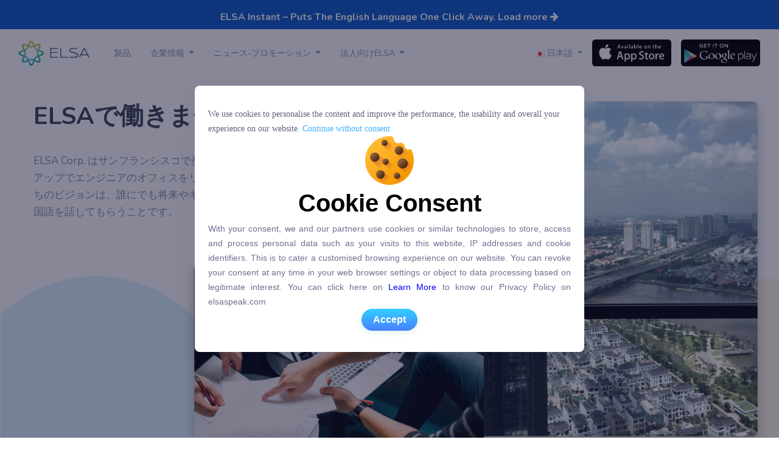

--- FILE ---
content_type: text/html; charset=UTF-8
request_url: https://elsaspeak.com/ja/career/
body_size: 28979
content:
<!DOCTYPE html>
<html lang="ja">

<head>
    <meta charset="utf-8">
    <meta http-equiv="X-UA-Compatible" content="IE=edge">
    <meta name="description" content="ELSA is the world's best way to improve your English speaking skills. Pronounce English like an American through real-world conversations on ELSA.">
    <meta name="keywords" content="Learn English, improve pronunciation, ELSA speak, mobile, speak English, pronunciation, accent reduction, Elsa">
    <meta name="author" content="ELSA Corporation">
	<meta property="og:image" content="https://elsaspeak.com/wp-content/themes/elsatheme/images/elsa-logo-og.png">
		<meta property="og:image" content="assets/img/backgrounds/linkedin-01.png">
		<meta property="og:image" content="assets/img/logo_grey_text.png">
    <meta name="google-site-verification" content="j2PnwBs_EA6cE0-wHWFHQv172AGGFNgE-gA4Z60812U"/>
    <meta name="google-site-verification" content="CV5TWcJpnpC1jod1KPy0Zcoh-Ew18Btf_vkw7GJrFjM"/>
    <meta name="viewport" content="width=device-width, initial-scale=1.0, maximum-scale=1.0, user-scalable=no"/>
    <meta name="robots" content="INDEX,FOLLOW"/>
    <meta name="revisit-after" content="1 days"/>
    <title>ELSA - Speak English fluently, easily, confidently</title>
    <link href="https://maxcdn.bootstrapcdn.com/font-awesome/4.6.3/css/font-awesome.min.css" rel="stylesheet">
    
<!-- Search Engine Optimization by Rank Math - https://s.rankmath.com/home -->
<meta name="robots" content="follow, index, max-snippet:-1, max-video-preview:-1, max-image-preview:large"/>
<link rel="canonical" href="https://elsaspeak.com/ja/career/"/>
<meta property="og:locale" content="ja_JP">
<meta property="og:type" content="article">
<meta property="og:title" content="Career JA - elsaspeak.com">
<meta property="og:url" content="https://elsaspeak.com/ja/career/">
<meta property="og:site_name" content="elsaspeak.com">
<meta property="og:updated_time" content="2021-09-15T06:26:41+00:00">
<meta name="twitter:card" content="summary_large_image">
<meta name="twitter:title" content="Career JA - elsaspeak.com">
<script type="application/ld+json">{"@context":"https:\/\/schema.org","@graph":[{"@type":"Article","headline":"Career JA - elsaspeak.com","description":"","datePublished":"2019-12-09T08:13:59+00:00","dateModified":"2021-09-15T06:26:41+00:00","publisher":{"@type":"Organization","name":"elsanow","logo":{"@type":"ImageObject","url":false}},"mainEntityOfPage":{"@type":"WebPage","@id":"https:\/\/elsaspeak.com\/ja\/career\/"},"author":{"@type":"Person","name":"hrvn"}}]}</script>
<!-- /Rank Math WordPress SEO プラグイン -->

<link rel='stylesheet' id='wp-block-library-theme-css' href='https://elsaspeak.com/wp-includes/css/dist/block-library/theme.min.css' type='text/css' media='all'/>
<link rel='stylesheet' id='custom-css' href='https://elsaspeak.com/wp-content/themes/elsatheme/common/styles/custom.css' type='text/css' media='all'/>
<link rel='stylesheet' id='style-css' href='https://elsaspeak.com/wp-content/themes/elsatheme/common/styles/style.css' type='text/css' media='all'/>
<script type='text/javascript'>//<![CDATA[
var wp_sentry={"dsn":"https:\/\/5dcc3603b5334f37aa2b5ddcbcd3dcc8@o83917.ingest.sentry.io\/5597868","tracesSampleRate":"0.1","environment":"wp-production","release":"v1.0.0","context":{"tags":{"wordpress":"5.4.18","language":"ja"},"user":{"id":0,"name":"anonymous"}}};
//]]></script>
<script type='text/javascript' src='https://elsaspeak.com/wp-content/plugins/wp-sentry-integration/public/wp-sentry-browser-tracing.min.js'></script>
<link rel='https://api.w.org/' href='https://elsaspeak.com/wp-json/'/>

<link rel='shortlink' href='https://elsaspeak.com/?p=476'/>
<link rel="alternate" type="application/json+oembed" href="https://elsaspeak.com/wp-json/oembed/1.0/embed?url=https%3A%2F%2Felsaspeak.com%2Fja%2Fcareer%2F"/>
<link rel="alternate" type="text/xml+oembed" href="https://elsaspeak.com/wp-json/oembed/1.0/embed?url=https%3A%2F%2Felsaspeak.com%2Fja%2Fcareer%2F&#038;format=xml"/>
<link rel="alternate" href="https://elsaspeak.com/en/career/" hreflang="en"/>
<link rel="alternate" href="https://elsaspeak.com/vi/tuyen-dung/" hreflang="vi"/>
<link rel="alternate" href="https://elsaspeak.com/ja/career/" hreflang="ja"/>
<link rel="alternate" href="https://elsaspeak.com/id/career/" hreflang="id"/>
<link rel="alternate" href="https://elsaspeak.com/pt/career/" hreflang="pt"/>
<link rel="icon" href="https://elsaspeak.com/wp-content/uploads/2021/07/cropped-ms-icon-310x310-1-32x32.png" sizes="32x32"/>
<link rel="icon" href="https://elsaspeak.com/wp-content/uploads/2021/07/cropped-ms-icon-310x310-1-192x192.png" sizes="192x192"/>
<link rel="apple-touch-icon" href="https://elsaspeak.com/wp-content/uploads/2021/07/cropped-ms-icon-310x310-1-180x180.png"/>
<meta name="msapplication-TileImage" content="https://elsaspeak.com/wp-content/uploads/2021/07/cropped-ms-icon-310x310-1-270x270.png"/>
		<style type="text/css" id="wp-custom-css">.table-has-border table{border:3px solid #000;border-collapse:collapse}.table-has-border table td,.table-has-border table th{border:1px solid #999}</style>
		
    <link href="https://fonts.googleapis.com/css?family=Nunito:300,400,600,700&amp;subset=vietnamese" rel="stylesheet">
    <script>!function(f,b,e,v,n,t,s){if(f.fbq)return;n=f.fbq=function(){n.callMethod?n.callMethod.apply(n,arguments):n.queue.push(arguments)};if(!f._fbq)f._fbq=n;n.push=n;n.loaded=!0;n.version='2.0';n.queue=[];t=b.createElement(e);t.async=!0;t.src=v;s=b.getElementsByTagName(e)[0];s.parentNode.insertBefore(t,s)}(window,document,'script','https://connect.facebook.net/en_US/fbevents.js');fbq('init','1932551870109661');fbq('init','325175681738700');fbq('track','PageView');</script>
    <noscript>
        <img alt height="1" width="1" src="https://www.facebook.com/tr?id=1932551870109661&ev=PageView
    &noscript=1"/>
    </noscript>
	<!-- End Facebook Pixel Code -->
    <!-- Google Tag Manager -->
    <script>(function(w,d,s,l,i){w[l]=w[l]||[];w[l].push({'gtm.start':new Date().getTime(),event:'gtm.js'});var f=d.getElementsByTagName(s)[0],j=d.createElement(s),dl=l!='dataLayer'?'&l='+l:'';j.async=true;j.src='https://www.googletagmanager.com/gtm.js?id='+i+dl;f.parentNode.insertBefore(j,f);})(window,document,'script','dataLayer','GTM-PLTDG4D');</script>
    <!-- End Google Tag Manager -->
    <!-- Google Analytics -->
    <script>(function(i,s,o,g,r,a,m){i['GoogleAnalyticsObject']=r;i[r]=i[r]||function(){(i[r].q=i[r].q||[]).push(arguments)},i[r].l=1*new Date();a=s.createElement(o),m=s.getElementsByTagName(o)[0];a.async=1;a.src=g;m.parentNode.insertBefore(a,m)})(window,document,'script','//www.google-analytics.com/analytics.js','ga');ga('create','UA-123524315-1','auto');ga('send','pageview');</script>
    <!-- End Google Analytics -->

	<!-- Global site tag (gtag.js) - Google Analytics -->
    <script async src="https://www.googletagmanager.com/gtag/js?id=G-Y61T93YRG7"></script>
    <script>window.dataLayer=window.dataLayer||[];function gtag(){dataLayer.push(arguments);}gtag('js',new Date());gtag('config','G-Y61T93YRG7');</script>

    <script>var trackOutboundLink=function(url){ga('send','event','outbound','click',url,{'transport':'beacon','hitCallback':function(){document.location=url;}});}</script>

    <link rel="shortcut icon" href="https://elsaspeak.com/wp-content/themes/elsatheme/images/ico.ico/favicon.ico">
    <link rel="apple-touch-icon" sizes="57x57" href="https://elsaspeak.com/wp-content/themes/elsatheme/images/ico.ico/apple-icon-57x57.png">
    <link rel="apple-touch-icon" sizes="60x60" href="https://elsaspeak.com/wp-content/themes/elsatheme/images/ico.ico/apple-icon-60x60.png">
    <link rel="apple-touch-icon" sizes="72x72" href="https://elsaspeak.com/wp-content/themes/elsatheme/images/ico.ico/apple-icon-72x72.png">
    <link rel="apple-touch-icon" sizes="76x76" href="https://elsaspeak.com/wp-content/themes/elsatheme/images/ico.ico/apple-icon-76x76.png">
    <link rel="apple-touch-icon" sizes="114x114" href="https://elsaspeak.com/wp-content/themes/elsatheme/images/ico.ico/apple-icon-114x114.png">
    <link rel="apple-touch-icon" sizes="120x120" href="https://elsaspeak.com/wp-content/themes/elsatheme/images/ico.ico/apple-icon-120x120.png">
    <link rel="apple-touch-icon" sizes="144x144" href="https://elsaspeak.com/wp-content/themes/elsatheme/images/ico.ico/apple-icon-144x144.png">
    <link rel="apple-touch-icon" sizes="152x152" href="https://elsaspeak.com/wp-content/themes/elsatheme/images/ico.ico/apple-icon-152x152.png">
    <link rel="apple-touch-icon" sizes="180x180" href="https://elsaspeak.com/wp-content/themes/elsatheme/images/ico.ico/apple-icon-180x180.png">
    <link rel="icon" type="image/png" sizes="192x192" href="https://elsaspeak.com/wp-content/themes/elsatheme/images/ico.ico/android-icon-192x192.png">
    <link rel="icon" type="image/png" sizes="32x32" href="https://elsaspeak.com/wp-content/themes/elsatheme/images/ico.ico/favicon-32x32.png">
    <link rel="icon" type="image/png" sizes="96x96" href="https://elsaspeak.com/wp-content/themes/elsatheme/images/ico.ico/favicon-96x96.png">
    <link rel="icon" type="image/png" sizes="16x16" href="https://elsaspeak.com/wp-content/themes/elsatheme/images/ico.ico/favicon-16x16.png">
    <link rel="manifest" href="https://elsaspeak.com/wp-content/themes/elsatheme/images/ico.ico/manifest.json">
    <meta name="msapplication-TileColor" content="#ffffff">
    <meta name="msapplication-TileImage" content="https://elsaspeak.com/wp-content/themes/elsatheme/images/ico.ico/ms-icon-144x144.png">
    <meta name="theme-color" content="#ffffff">

    <link rel="alternate" hreflang="en-vn" href="https://elsaspeak.com/en/"/>
    <link rel="alternate" hreflang="vi-vn" href="https://elsaspeak.com/vi/">
    <link rel="alternate" hreflang="ja-jp" href="https://elsaspeak.com/ja/"/>

    <link rel="canonical" href="https://elsaspeak.com/"/>
    <style>.top0{top:0!important}.displayNone{display:none!important}</style>
	</head>

<body class="">
    <aside id="notify" class="widget_text widget widget_custom_html"><div class="textwidget custom-html-widget"><div class="announces">

    <p class="text-white h6">ELSA Instant – Puts The English Language One Click Away. <a class="text-white" href="https://blog.elsaspeak.com/en/elsa-instant-puts-the-english-language-one-click-away/">Load more <i class="fa fa-arrow-right" aria-hidden="true"></i></a> </p>
</div></div></aside>    <nav class="elsa-navbar navbar navbar-expand-md navbar-light bg-white">
        <div class="container-fluid">
                            <a class="navbar-brand mr-4" href="https://elsaspeak.com/" hreflang="en">

                    <img src="https://elsaspeak.com/wp-content/uploads/2019/12/logo-13.png" height="41" alt="">
                </a>
                        <button class="navbar-toggler border-0" type="button" data-toggle="collapse" data-target="#navbarSupportedContent" aria-controls="navbarSupportedContent" aria-expanded="false" aria-label="Toggle navigation">
                <span class="navbar-toggler-icon"></span>
            </button>
            <div class="collapse navbar-collapse" id="navbarSupportedContent">
                <ul id="nav-menu" class="navbar-nav mr-auto"><li id="menu-item-3245" class="menu-item menu-item-type-custom menu-item-object-custom menu-item-3245"><a href="/ja/product" class="nav-link">製品</a></li>
<li id="menu-item-3264" class="menu-item menu-item-type-custom menu-item-object-custom current-menu-ancestor current-menu-parent menu-item-has-children dropdown menu-item-3264"><a class="dropdown-toggle nav-link" data-toggle="dropdown" href="#" class="nav-link">企業情報 </a>
<ul class="dropdown-menu">
	<li id="menu-item-3246" class="menu-item menu-item-type-custom menu-item-object-custom menu-item-3246"><a href="https://elsaspeak.com/ja/about-us" class="nav-link">ELSAについて</a></li>
	<li id="menu-item-3247" class="menu-item menu-item-type-custom menu-item-object-custom menu-item-3247"><a href="https://elsaspeak.com/ja/contact" class="nav-link">お問い合わせ</a></li>
	<li id="menu-item-3248" class="menu-item menu-item-type-custom menu-item-object-custom menu-item-3248"><a href="https://elsaspeak.com/ja/faqs" class="nav-link">FAQs</a></li>
	<li id="menu-item-3249" class="menu-item menu-item-type-custom menu-item-object-custom current-menu-item active menu-item-3249"><a href="https://elsaspeak.com/ja/career" aria-current="page" class="nav-link">採用情報</a></li>
</ul>
</li>
<li id="menu-item-3266" class="menu-item menu-item-type-custom menu-item-object-custom menu-item-has-children dropdown menu-item-3266"><a class="dropdown-toggle nav-link" data-toggle="dropdown" href="#" class="nav-link">ニュース-プロモーション </a>
<ul class="dropdown-menu">
	<li id="menu-item-3253" class="menu-item menu-item-type-custom menu-item-object-custom menu-item-3253"><a href="https://blog.elsaspeak.com/en/" class="nav-link">ニュース</a></li>
	<li id="menu-item-3254" class="menu-item menu-item-type-custom menu-item-object-custom menu-item-3254"><a href="https://elsaspeak.com/ja/elsa-pro" class="nav-link">PRO会員</a></li>
</ul>
</li>
<li id="menu-item-3255" class="menu-item menu-item-type-custom menu-item-object-custom menu-item-has-children dropdown menu-item-3255"><a class="dropdown-toggle nav-link" data-toggle="dropdown" href="#" class="nav-link">法人向けELSA </a>
<ul class="dropdown-menu">
	<li id="menu-item-13668" class="menu-item menu-item-type-custom menu-item-object-custom menu-item-13668"><a href="/ja/english-for-companies/homepage" class="nav-link">ビジネス向けELSA</a></li>
	<li id="menu-item-13669" class="menu-item menu-item-type-custom menu-item-object-custom menu-item-13669"><a href="/en/english-for-schools/homepage" class="nav-link">学校向けELSA</a></li>
</ul>
</li>
</ul>
                <div id="download-box" class="d-md-flex align-items-center ml-auto">
                    <ul class="navbar-nav">

                        <ul id="menu-language-menu" class="nav line-height25"><li id="menu-item-228" class="pll-parent-menu-item menu-item menu-item-type-custom menu-item-object-custom current-menu-parent menu-item-has-children dropdown menu-item-228"><a class="dropdown-toggle nav-link" data-toggle="dropdown" href="#pll_switcher" class="nav-link"><img src="[data-uri]" title="日本語" alt="日本語" width="16" height="11" style="width: 16px; height: 11px;"/><span style="margin-left:0.3em;">日本語</span> </a>
<ul class="dropdown-menu">
	<li class="lang-item lang-item-3 lang-item-en lang-item-first menu-item menu-item-type-custom menu-item-object-custom menu-item-228-en"><a href="https://elsaspeak.com/en/career/" hreflang="en-US" lang="en-US" class="nav-link"><img src="[data-uri]" title="English" alt="English" width="16" height="11" style="width: 16px; height: 11px;"/><span style="margin-left:0.3em;">English</span></a></li>
	<li class="lang-item lang-item-6 lang-item-vi menu-item menu-item-type-custom menu-item-object-custom menu-item-228-vi"><a href="https://elsaspeak.com/vi/tuyen-dung/" hreflang="vi" lang="vi" class="nav-link"><img src="[data-uri]" title="Tiếng Việt" alt="Tiếng Việt" width="16" height="11" style="width: 16px; height: 11px;"/><span style="margin-left:0.3em;">Tiếng Việt</span></a></li>
	<li class="lang-item lang-item-10 lang-item-ja current-lang menu-item menu-item-type-custom menu-item-object-custom menu-item-228-ja"><a href="https://elsaspeak.com/ja/career/" hreflang="ja" lang="ja" class="nav-link"><img src="[data-uri]" title="日本語" alt="日本語" width="16" height="11" style="width: 16px; height: 11px;"/><span style="margin-left:0.3em;">日本語</span></a></li>
	<li class="lang-item lang-item-58 lang-item-id menu-item menu-item-type-custom menu-item-object-custom menu-item-228-id"><a href="https://elsaspeak.com/id/career/" hreflang="id-ID" lang="id-ID" class="nav-link"><img src="[data-uri]" title="Indonesia" alt="Indonesia" width="16" height="11" style="width: 16px; height: 11px;"/><span style="margin-left:0.3em;">Indonesia</span></a></li>
	<li class="lang-item lang-item-71 lang-item-pt menu-item menu-item-type-custom menu-item-object-custom menu-item-228-pt"><a href="https://elsaspeak.com/pt/career/" hreflang="pt-BR" lang="pt-BR" class="nav-link"><img src="[data-uri]" title="Português" alt="Português" width="16" height="11" style="width: 16px; height: 11px;"/><span style="margin-left:0.3em;">Português</span></a></li>
	<li class="lang-item lang-item-85 lang-item-es no-translation menu-item menu-item-type-custom menu-item-object-custom menu-item-228-es"><a href="https://elsaspeak.com/es/" hreflang="es-MX" lang="es-MX" class="nav-link"><img src="[data-uri]" title="Español" alt="Español" width="16" height="11" style="width: 16px; height: 11px;"/><span style="margin-left:0.3em;">Español</span></a></li>
	<li class="lang-item lang-item-218 lang-item-zh no-translation menu-item menu-item-type-custom menu-item-object-custom menu-item-228-zh"><a href="https://elsaspeak.com/zh/" hreflang="zh-TW" lang="zh-TW" class="nav-link"><img src="[data-uri]" title="中文 (台灣)" alt="中文 (台灣)" width="16" height="11" style="width: 16px; height: 11px;"/><span style="margin-left:0.3em;">中文 (台灣)</span></a></li>
	<li class="lang-item lang-item-223 lang-item-th no-translation menu-item menu-item-type-custom menu-item-object-custom menu-item-228-th"><a href="https://elsaspeak.com/th/" hreflang="th" lang="th" class="nav-link"><img src="[data-uri]" title="ไทย" alt="ไทย" width="16" height="11" style="width: 16px; height: 11px;"/><span style="margin-left:0.3em;">ไทย</span></a></li>
</ul>
</li>
</ul>                    </ul>

                                            <ul class="navbar-nav elsa-navbar--app flex-row justify-content-center">
                            <li class="nav-item mr-3 mr-md-2 mr-lg-3">
                                <a class="nav-link py-2 px-md-0" href="https://vnelsaspeak.onelink.me/CAwv/e6566c93">
                                    <img src="https://elsaspeak.com/wp-content/uploads/2019/12/app-store-scaled.png" id="download_ios_app_link" alt="" height="44">
                                </a>
                            </li>
                            <li class="nav-item">
                                <a class="nav-link py-2 px-md-0" href="https://vnelsaspeak.onelink.me/CAwv/e6566c93">
                                    <img src="https://elsaspeak.com/wp-content/uploads/2020/04/play-store.png" id="download_android_app_link" alt="" height="44">
                                </a>
                            </li>
                        </ul>
                                    </div>
            </div>
        </div>
    </nav>

    <section class="elsa-section elsa-top-banner">
        <div class="elsa-intro-career">
            <div class="container">
                <div class="row">
                    <div class="col-lg-6 col-xs-7">
                        <article class="intro">
                            <h2>ELSAで働きませんか？</h2>
                            <p>
                                ELSA Corp. はサンフランシスコで発足した将来性のあるスタートアップでエンジニアのオフィスをリスボンに構えています。私たちのビジョンは、誰にでも将来やキャリアの為に自信を持って外国語を話してもらうことです。                            </p>

                        </article>

                    </div>
                </div>
                <!-- <div style="margin-top: 40px;"><img alt="" src="/assets/v2/assets/images/careers.gif" style="width: 70%;"></div> -->
            </div>

        </div>
    </section>
    <section class="elsa-section elsa-section-careers">
        <div class="elsa-positions-career">
            <div class="container">
                <div class="row">
                    <div class="col-lg-7 ml-auto mr-auto">
                        <div class="head">
                            <h2>募集要項</h2>
                            <p>
                                英会話レッスンをもっと手軽に楽しく。人工知能を駆使した技術で発音の改善に役立つヒントがすぐにもらえます。                            </p>
                        </div>
                    </div>
                    <div class="col-lg-12">
                        <div class="table_job">
                            <table>
                                <thead>
                                    <tr>
                                        <td><span>JOB TITLE</span></td>
                                        <td><span>DEPARTMENT</span></td>
                                        <td><span>LOCATION</span></td>
                                        <td></td>
                                    </tr>
                                </thead>
                                <tbody>
                                                                            <tr class="senior-product-manager-b2b">
                                            <td>Senior Product Manager - Enterprise Saas Cloud</td>
                                            <td>Product</td>
                                            <td>Flexible</td>
                                            <td>
                                                <a class="btn-view-job" href="#senior-product-manager-b2b" data-id="senior-product-manager-b2b" data-title="senior-product-manager-b2b"></a>
                                            </td>
                                        </tr>
                                                                            <tr class="frontend-engineer">
                                            <td>Frontend Engineer</td>
                                            <td>Engineering</td>
                                            <td>Ho Chi Minh City</td>
                                            <td>
                                                <a class="btn-view-job" href="#frontend-engineer" data-id="frontend-engineer" data-title="frontend-engineer"></a>
                                            </td>
                                        </tr>
                                                                            <tr class="product-analyst">
                                            <td>Product Analyst</td>
                                            <td>Product</td>
                                            <td>Flexible</td>
                                            <td>
                                                <a class="btn-view-job" href="#product-analyst" data-id="product-analyst" data-title="product-analyst"></a>
                                            </td>
                                        </tr>
                                                                            <tr class="senior-product-manager-mobile-app">
                                            <td>Senior Product Manager (Mobile App)</td>
                                            <td>Product</td>
                                            <td>Flexible</td>
                                            <td>
                                                <a class="btn-view-job" href="#senior-product-manager-mobile-app" data-id="senior-product-manager-mobile-app" data-title="senior-product-manager-mobile-app"></a>
                                            </td>
                                        </tr>
                                                                            <tr class="senior-product-manager">
                                            <td>Senior Product Manager (Social and Growth)</td>
                                            <td>Product</td>
                                            <td>Flexible</td>
                                            <td>
                                                <a class="btn-view-job" href="#senior-product-manager" data-id="senior-product-manager" data-title="senior-product-manager"></a>
                                            </td>
                                        </tr>
                                                                            <tr class="senior-product-manager">
                                            <td>Senior Designer</td>
                                            <td>Design</td>
                                            <td>Flexible</td>
                                            <td>
                                                <a class="btn-view-job" href="#senior-product-manager" data-id="senior-product-manager" data-title="senior-product-manager"></a>
                                            </td>
                                        </tr>
                                                                            <tr class="senior-ios">
                                            <td>Senior iOS Developer</td>
                                            <td>Engineering</td>
                                            <td>Lisbon or Ho Chi Minh CIty</td>
                                            <td>
                                                <a class="btn-view-job" href="#senior-ios" data-id="senior-ios" data-title="senior-ios"></a>
                                            </td>
                                        </tr>
                                                                            <tr class="senior-backend-engineer">
                                            <td>Senior Backend Engineer</td>
                                            <td>Engineering</td>
                                            <td>Lisbon</td>
                                            <td>
                                                <a class="btn-view-job" href="#senior-backend-engineer" data-id="senior-backend-engineer" data-title="senior-backend-engineer"></a>
                                            </td>
                                        </tr>
                                                                            <tr class="backend-engineer">
                                            <td>Backend Engineer</td>
                                            <td>Engineering</td>
                                            <td>Lisbon</td>
                                            <td>
                                                <a class="btn-view-job" href="#backend-engineer" data-id="backend-engineer" data-title="backend-engineer"></a>
                                            </td>
                                        </tr>
                                                                            <tr class="data-scientist">
                                            <td>Data Scientist</td>
                                            <td>Engineering</td>
                                            <td>Lisbon</td>
                                            <td>
                                                <a class="btn-view-job" href="#data-scientist" data-id="data-scientist" data-title="data-scientist"></a>
                                            </td>
                                        </tr>
                                                                            <tr class="fullstack-growth">
                                            <td>Full Stack Developer (Growth Team)</td>
                                            <td>Engineering</td>
                                            <td>Flexible</td>
                                            <td>
                                                <a class="btn-view-job" href="#fullstack-growth" data-id="fullstack-growth" data-title="fullstack-growth"></a>
                                            </td>
                                        </tr>
                                                                            <tr class="speech-scientist">
                                            <td>Speech Scientist</td>
                                            <td>Engineering</td>
                                            <td>Lisbon</td>
                                            <td>
                                                <a class="btn-view-job" href="#speech-scientist" data-id="speech-scientist" data-title="speech-scientist"></a>
                                            </td>
                                        </tr>
                                                                            <tr class="senior-speech-scientist">
                                            <td>Senior Speech Scientist</td>
                                            <td>Engineering</td>
                                            <td>Flexible</td>
                                            <td>
                                                <a class="btn-view-job" href="#senior-speech-scientist" data-id="senior-speech-scientist" data-title="senior-speech-scientist"></a>
                                            </td>
                                        </tr>
                                                                            <tr class="telesales-executive">
                                            <td>Telesales Executive</td>
                                            <td>Sale</td>
                                            <td>Ho Chi Minh City</td>
                                            <td>
                                                <a class="btn-view-job" href="#telesales-executive" data-id="telesales-executive" data-title="telesales-executive"></a>
                                            </td>
                                        </tr>
                                                                            <tr class="performance-marketing">
                                            <td>Senior Performance Marketing Specialist</td>
                                            <td>Marketing</td>
                                            <td>Ho Chi Minh City</td>
                                            <td>
                                                <a class="btn-view-job" href="#performance-marketing" data-id="performance-marketing" data-title="performance-marketing"></a>
                                            </td>
                                        </tr>
                                                                            <tr class="growth-lead">
                                            <td>Growth Lead</td>
                                            <td>Marketing</td>
                                            <td>Flexbile</td>
                                            <td>
                                                <a class="btn-view-job" href="#growth-lead" data-id="growth-lead" data-title="growth-lead"></a>
                                            </td>
                                        </tr>
                                                                            <tr class="jp-country-manager">
                                            <td>Japan Country Manager</td>
                                            <td>Business Management	</td>
                                            <td>Japan</td>
                                            <td>
                                                <a class="btn-view-job" href="#jp-country-manager" data-id="jp-country-manager" data-title="jp-country-manager"></a>
                                            </td>
                                        </tr>
                                                                            <tr class="indo-country-manager">
                                            <td>Indonesia Country Manager</td>
                                            <td>Business Management	</td>
                                            <td>Indonesia</td>
                                            <td>
                                                <a class="btn-view-job" href="#indo-country-manager" data-id="indo-country-manager" data-title="indo-country-manager"></a>
                                            </td>
                                        </tr>
                                                                            <tr class="general-accountant">
                                            <td>General Accountant</td>
                                            <td>Accounting</td>
                                            <td>Ho Chi Minh City</td>
                                            <td>
                                                <a class="btn-view-job" href="#general-accountant" data-id="general-accountant" data-title="general-accountant"></a>
                                            </td>
                                        </tr>
                                                                            <tr class="senior-business-development-specialist">
                                            <td>Senior Business Development Specialist</td>
                                            <td>Business Development</td>
                                            <td>Ho Chi Minh City</td>
                                            <td>
                                                <a class="btn-view-job" href="#senior-business-development-specialist" data-id="senior-business-development-specialist" data-title="senior-business-development-specialist"></a>
                                            </td>
                                        </tr>
                                                                            <tr class="brand-marketing-executive">
                                            <td>Brand Marketing Executive</td>
                                            <td>Marketing</td>
                                            <td>Ho Chi Minh City</td>
                                            <td>
                                                <a class="btn-view-job" href="#brand-marketing-executive" data-id="brand-marketing-executive" data-title="brand-marketing-executive"></a>
                                            </td>
                                        </tr>
                                                            
                                </tbody>
                            </table>
                        </div>
                    </div>
                </div>
                <div class="elsa-career-detail">
                    <a href="javascript:void(0)" class="back_list_job"><i class="elsa-icon icon-close"></i></a>
                    <div class="elsa-list-career">
                        <h4>JOB TITLE</h4>
                        <ul class="list-job">
                                                            <li><a data-id="senior-product-manager-b2b" class="senior-product-manager-b2b" href="#senior-product-manager-b2b">Senior Product Manager - Enterprise Saas Cloud</a></li>
                                                            <li><a data-id="frontend-engineer" class="frontend-engineer" href="#frontend-engineer">Frontend Engineer</a></li>
                                                            <li><a data-id="product-analyst" class="product-analyst" href="#product-analyst">Product Analyst</a></li>
                                                            <li><a data-id="senior-product-manager-mobile-app" class="senior-product-manager-mobile-app" href="#senior-product-manager-mobile-app">Senior Product Manager (Mobile App)</a></li>
                                                            <li><a data-id="senior-product-manager" class="senior-product-manager" href="#senior-product-manager">Senior Product Manager (Social and Growth)</a></li>
                                                            <li><a data-id="senior-product-manager" class="senior-product-manager" href="#senior-product-manager">Senior Designer</a></li>
                                                            <li><a data-id="senior-ios" class="senior-ios" href="#senior-ios">Senior iOS Developer</a></li>
                                                            <li><a data-id="senior-backend-engineer" class="senior-backend-engineer" href="#senior-backend-engineer">Senior Backend Engineer</a></li>
                                                            <li><a data-id="backend-engineer" class="backend-engineer" href="#backend-engineer">Backend Engineer</a></li>
                                                            <li><a data-id="data-scientist" class="data-scientist" href="#data-scientist">Data Scientist</a></li>
                                                            <li><a data-id="fullstack-growth" class="fullstack-growth" href="#fullstack-growth">Full Stack Developer (Growth Team)</a></li>
                                                            <li><a data-id="speech-scientist" class="speech-scientist" href="#speech-scientist">Speech Scientist</a></li>
                                                            <li><a data-id="senior-speech-scientist" class="senior-speech-scientist" href="#senior-speech-scientist">Senior Speech Scientist</a></li>
                                                            <li><a data-id="telesales-executive" class="telesales-executive" href="#telesales-executive">Telesales Executive</a></li>
                                                            <li><a data-id="performance-marketing" class="performance-marketing" href="#performance-marketing">Senior Performance Marketing Specialist</a></li>
                                                            <li><a data-id="growth-lead" class="growth-lead" href="#growth-lead">Growth Lead</a></li>
                                                            <li><a data-id="jp-country-manager" class="jp-country-manager" href="#jp-country-manager">Japan Country Manager</a></li>
                                                            <li><a data-id="indo-country-manager" class="indo-country-manager" href="#indo-country-manager">Indonesia Country Manager</a></li>
                                                            <li><a data-id="general-accountant" class="general-accountant" href="#general-accountant">General Accountant</a></li>
                                                            <li><a data-id="senior-business-development-specialist" class="senior-business-development-specialist" href="#senior-business-development-specialist">Senior Business Development Specialist</a></li>
                                                            <li><a data-id="brand-marketing-executive" class="brand-marketing-executive" href="#brand-marketing-executive">Brand Marketing Executive</a></li>
                                                        
                        </ul>
                    </div>
                    <div class="elsa-section-form" id="elsa-section-form">
                                                    <div id="senior-product-manager-b2b" class="form_apply">
                                <h4>Job Description</h4>
<p class="des">Want to design the ultimate education solution for 1.5 Billion English learners around the world? Join Elsa, a Silicon Valley-based fast-growing startup with the powerful artificial intelligence technology that detects pronunciation accents. We’re on a mission to help people to speak English with confidence and empower them to reach their potential. Since launching in 2016, we grew organically to over 3 million users worldwide. We are seeking a Product Manager with a passion for language education to help bring leading AI technology to the palms of English learners across the world! As a PM, you will receive mentorship from a senior PM team, and have a responsibility to lead a cross-functional team (designers and engineers) to launch new features in an agile product development environment. Elsa has offices in Silicon Valley (USA), Lisbon (Portugal), and Saigon (Vietnam). Opening in Tokyo (Japan) soon.</p>
<h4 class="mt-4">Responsibilities</h4>
<ul>
<li>
<p class="des">Drive features from conceptualization to launch and post-release iteratons.</p>
</li>
<li>
<p class="des">Develop the long-term vision for the company’s enterprise product – you are will be a key driver of planning, strategy, and product innovation.</p>
</li>
<li>
<p class="des">Collaborate closely with engineering and design throughout the product development process.</p>
</li>
<li>
<p class="des">Work closely with customers to design efficient, creative solutions for users&#8217; problems.</p>
</li>
<li>
<p class="des">Own growth KPIs. Work with BD, sales, marketing, and customer support teams to achieve company growth targets.</p>
</li>
<li>
<p class="des">Work with a remote team (located in Silicon Valley, Portugal, and Vietnam)</p>
</li>
</ul>
<h4 class="mt-4">Requirements</h4>
<ul>
<li>
<p class="des">Proficiency in English</p>
</li>
<li>
<p class="des">Passion for growing an education product in an international audience</p>
</li>
<li>
<p class="des">Strong ability to lead a full stack engineering team to ship products</p>
</li>
<li>
<p class="des">Deep understanding of user-centered design methods (UX wireframes, information architecture, swim lanes)</p>
</li>
<li>
<p class="des">Experience with analytics tools (Google Analytics, Amplitude)</p>
</li>
<li>
<p class="des">Experience working with remote teams; experience working as a full-time member of a fast-paced product company</p>
</li>
<li>
<p class="des">Bonus points: proficiency in Japanese or Vietnamese</p>
</li>
</ul>
<h4 class="mt-4">What we offer</h4>
<ul>
<li>
<p class="des">Flexible hours (remote is OK)</p>
</li>
<li>
<p class="des">Room to grow professionally</p>
</li>
<li>
<p class="des">Silicon Valley startup experience</p>
</li>
<li>
<p class="des">Opportunities to travel</p>
</li>
<li>
<p class="des">Opportunity to work on a mission that can transform the lives of 1.5 billion language learners around the world</p>
</li>
</ul>
<h4 class="mt-4">To Apply</h4>
<p class="des">Email <a href="/cdn-cgi/l/email-protection#0171646e716d6441646d72606f6e762f686e"><span class="__cf_email__" data-cfemail="e9998c8699858ca98c859a8887869ec78086">[email&#160;protected]</span></a> with:</p>
<ul>
<li>
<p class="des">Your portfolio of work</p>
</li>
<li>
<p class="des">Your LinkedIn profile or CV</p>
</li>
<li>
<p class="des">Your dream job when you were a child</p>
</li>
<li>
<p class="des">Why you&#8217;re interested in working at Elsa</p>
</li>
</ul>
                            </div>
                                                    <div id="frontend-engineer" class="form_apply">
                                <p class="des">We are looking for an awesome Vue.js or React.js frontend developer to join ELSA and help us build beautiful frontend pages for internal and external customers. As part of your job you will interact with backend developers, designers and even speech researchers to build amazing web frontend pages full of functionality that showcase the different products and technology that we are building inside ELSA.</p>
<h4 class="mt-4">The role</h4>
<p class="des">You will be working hand-on-hand with ELSA’s marketing and business development teams as well as with the engineering and UX/UI teams to define and implement beautiful and feature-full web frontends.</p>
<h4 class="mt-4">As part of your role you will:</h4>
<ul>
<li>
<p class="des">Write performant client-side code for interfaces both for desktop and mobile web browsers</p>
</li>
<li>
<p class="des">Build reusable and elegant code and libraries for future use</p>
</li>
<li>
<p class="des">Ensure the technical feasibility of UI/UX concepts, interact with designers to achieve the best product</p>
</li>
<li>
<p class="des">Optimize the applications for speed and scalability</p>
</li>
<li>
<p class="des">Collaborate with the backend team to optimally integrate the frontend with the backend servers via API’s</p>
</li>
<li>
<p class="des">Troubleshoot and debug issues that arise</p>
</li>
<li>
<p class="des">Work closely and effectively with product owners to understand and address their needs</p>
</li>
<li>
<p class="des">TMaintain technical documentation and follow good software engineering practices</p>
</li>
</ul>
<h4 class="mt-4">Requirements</h4>
<ul>
<li>
<p class="des">Minimum 2 years’ experience in building front end products</p>
</li>
<li>
<p class="des">BS in Computer Science or similar</p>
</li>
<li>
<p class="des">Experienced working with web markup, including HTML5, CSS3</p>
</li>
<li>
<p class="des">Experienced working with client-side scripting and JavaScript frameworks: React.js, Vue.js, etc</p>
</li>
<li>
<p class="des">Knowledge of common security flaws on frontend and what are the best practices to mitigate them</p>
</li>
<li>
<p class="des">Experience with standard software engineering processes following agile methodologies and code versioning using Git</p>
</li>
<li>
<p class="des">Enjoy working in an international environment with people from many different backgrounds and cultures</p>
</li>
<li>
<p class="des">Good communication and team collaboration skills</p>
</li>
<li>
<p class="des">Fluent conversational English</p>
</li>
</ul>
<h4 class="mt-4">Bonus Skills</h4>
<ul>
<li>
<p class="des">Experience working both on server side as well as client side</p>
</li>
<li>
<p class="des">Experience working with NGINX</p>
</li>
<li>
<p class="des">Experience working with SQL/Postgres and other relational DBs</p>
</li>
<li>
<p class="des">Experience working with Docker containers</p>
</li>
</ul>
<h4 class="mt-4">What we offer</h4>
<ul>
<li>
<p class="des">Competitive salary according to seniority</p>
</li>
<li>
<p class="des">Stock options</p>
</li>
<li>
<p class="des">Private health insurance</p>
</li>
<li>
<p class="des">Your choice of a laptop and external monitor</p>
</li>
<li>
<p class="des">Flexible working hours</p>
</li>
<li>
<p class="des">Ample room to grow professionally</p>
</li>
<li>
<p class="des">Experience a full diversity of cultures and languages both locally and remotely across ELSA’s 4 offices</p>
</li>
<li>
<p class="des">Yearly company retreat</p>
</li>
<li>
<p class="des">Experience the true startup spirit of a fast growing and well funded Silicon Valley startup</p>
</li>
<li>
<p class="des">Opportunity to work on a mission that can transform the lives of 1.5 Billion language learners around the World</p>
</li>
</ul>
<h4 class="mt-4">To Apply</h4>
<p class="des">Send your GitHub handle and either your LinkedIn profile or your CV to <a href="/cdn-cgi/l/email-protection#d1a1b4bea1bdb491b4bda2b0bfbea6ffb8be"><span class="__cf_email__" data-cfemail="b1c1d4dec1ddd4f1d4ddc2d0dfdec69fd8de">[email&#160;protected]</span></a> and we will get back to you.</p>
                            </div>
                                                    <div id="product-analyst" class="form_apply">
                                <h4>Job Description</h4>
<p class="des">Come help us make sense of the wealth of data we collect every day from our mobile and web apps to read conclusions that directly affect the business and optimize the learning journey of hundreds of thousands of our users. At ELSA we are building the best AI-powered English speaking assistant with over 5M app downloads.</p>
<h4 class="mt-4">Responsibilities</h4>
<p class="des">At ELSA we know how important it is to know our customers in order to serve them best. For this reason we adapt many aspects of the apps and the speech processing algorithms based on what we learn from our users over time. We would like to extend out data science team with a business analyst to lead the analysis of user behavior and manage the AB testing process for new features</p>
<p class="des">As part of your role you will:</p>
<ul>
<li>
<p class="des">Organize and analyze anonymized data from our users to find patterns and explain their behavior</p>
</li>
<li>
<p class="des">Propose changes in the app or our backend infrastructure to improve decision making and optimize the company’s OKRs. This requires deep understanding of our product, and collaboration with product, design, marketing and growth teams to conduct in-depth analyses that guide strategic decisions</p>
</li>
<li>
<p class="des">Build data products and visualization dashboards around the information we have from users</p>
</li>
<li>
<p class="des">Present actionable insights to both technical and non-technical team members</p>
</li>
<li>
<p class="des">Design and run experiments that optimize existing features</p>
</li>
</ul>
<h4 class="mt-4">Requirements</h4>
<ul>
<li>
<p class="des">4+ years of experience as a product/data analyst</p>
</li>
<li>
<p class="des">Strong experience using SQL queries on Redshift (or other similar Data Warehouse) and Python/Pandas for data search and cleanup</p>
</li>
<li>
<p class="des">Strong experience using visualization tools like tableau/klipfolio/redash/google data studio and working experience using Amplitude or Mixpanel</p>
</li>
<li>
<p class="des">Relevant experience in working with user data at consumer startup in order to draw relevant insights</p>
</li>
<li>
<p class="des">Experience designing, running and extracting insights from AB tests</p>
</li>
<li>
<p class="des">Strong business sense in order to connect the dots between data and product</p>
</li>
<li>
<p class="des">Able to work with non-engineer people (meaning PM and executives) to present their insights</p>
</li>
<li>
<p class="des">Some experience managing data at scale, optimally on a company setting</p>
</li>
<li>
<p class="des">Good communication skills in English</p>
</li>
<li>
<p class="des">Knowledge of the common metrics used in business for BI</p>
</li>
</ul>
<h4 class="mt-4">What we offer</h4>
<ul>
<li>
<p class="des">Competitive salary according to seniority</p>
</li>
<li>
<p class="des">Stock options</p>
</li>
<li>
<p class="des">Flexible working hours</p>
</li>
<li>
<p class="des">Private health insurance</p>
</li>
<li>
<p class="des">Friendly and flexible work environment, no office politics</p>
</li>
<li>
<p class="des">Healthy food, teas, coffee and snacks in the office</p>
</li>
<li>
<p class="des">Experience a full diversity of cultures and languages both locally and remotely across ELSA’s 4 offices</p>
</li>
<li>
<p class="des">Yearly company retreat</p>
</li>
<li>
<p class="des">Experience the true startup spirit of a fast growing and well funded Silicon Valley edTech startup</p>
</li>
<li>
<p class="des">Opportunity to work on a mission that can transform the lives of 1.5 Billion language learners around the World</p>
</li>
</ul>
<h4 class="mt-4">To Apply</h4>
<p class="des">Send your CV to <a href="/cdn-cgi/l/email-protection#c8b8ada7b8a4ad88ada4bba9a6a7bfe6a1a7"><span class="__cf_email__" data-cfemail="83f3e6ecf3efe6c3e6eff0e2edecf4adeaec">[email&#160;protected]</span></a></p>
                            </div>
                                                    <div id="senior-product-manager-mobile-app" class="form_apply">
                                <h4>Job Description</h4>
<p class="des">Want to design the ultimate solution for 1.5 Billion English learners around the world? Join Elsa, a Silicon Valley based fast-growing startup with the most powerful artificial intelligence technology that detects pronunciation accents. We’re on a mission to help people to speak English with confidence, and empower them to reach their potential. Since launching in 2016, we grew organically to over 3 million users worldwide. We are seeking a Senior Product Manager with a passion for language education to help bring leading AI technology to the palms of English learners across the world! As the senior PM, you will have opportunities to lead a team (designers and engineers) to launch new features in an agile product development environment. Elsa has offices in Silicon Valley (USA), Lisbon (Portugal), and Saigon (Vietnam).</p>
<h4 class="mt-4">Responsibilities</h4>
<ul>
<li>
<p class="des">Drive features from conceptualization to launch and post-release experimentation</p>
</li>
<li>
<p class="des">Work with both mobile and web (full stack) engineers to develop new features</p>
</li>
<li>
<p class="des">Adopt a user and data-driven approach to product development &#8211; by marrying both quantitative (AB testing) and qualitative (user research &amp; usability testing) in order to drive compounding improvements across all funnel metrics</p>
</li>
<li>
<p class="des">Segment users based on quantitative and qualitative data and advised on product roadmap, product positioning, product messaging, and partnership opportunities</p>
</li>
<li>
<p class="des">Work with a remote team (teams located in Silicon Valley, Portugal, and Vietnam)</p>
</li>
<li>
<p class="des">Collaborate with a broader team from sales and marketing and champion new product ideas</p>
</li>
</ul>
<h4 class="mt-4">Requirements</h4>
<ul>
<li>
<p class="des">Demonstrated success with 5+ years as a PM for mobile apps</p>
</li>
<li>
<p class="des">Proven track record of working with engineering team to ship products on time</p>
</li>
<li>
<p class="des">Experience with analytics tools (Google Analytics, Amplitude), and AB Testing frameworks (Optimizely, Firebase)</p>
</li>
<li>
<p class="des">Passion for growing an education product in an international audience</p>
</li>
<li>
<p class="des">Strong ability to lead a full stack growth team to rapidly iterate on experiments</p>
</li>
<li>
<p class="des">Deep understanding of user-centered design methods (UX wireframes, information architecture, swim lanes)</p>
</li>
<li>
<p class="des">Experience working with remote teams; experience working as a full-time member of a fast-paced product company</p>
</li>
</ul>
<h4 class="mt-4">What we offer</h4>
<ul>
<li>
<p class="des">Flexible hours (remote is OK)</p>
</li>
<li>
<p class="des">Room to grow professionally</p>
</li>
<li>
<p class="des">Silicon Valley startup experience</p>
</li>
<li>
<p class="des">Opportunities to travel</p>
</li>
<li>
<p class="des">Opportunity to work on a mission that can transform the lives of 1.5 billion language learners around the world</p>
</li>
</ul>
<h4 class="mt-4">To Apply</h4>
<p class="des">Email <a href="/cdn-cgi/l/email-protection#cabaafa5baa6af8aafa6b9aba4a5bde4a3a5"><span class="__cf_email__" data-cfemail="c3b3a6acb3afa683a6afb0a2adacb4edaaac">[email&#160;protected]</span></a> with:</p>
<ul>
<li>
<p class="des">Your portfolio, LinkedIn or CV</p>
</li>
<li>
<p class="des">Your dream job when you were a child</p>
</li>
<li>
<p class="des">Why you&#8217;re interested in working at Elsa</p>
</li>
</ul>
                            </div>
                                                    <div id="senior-product-manager" class="form_apply">
                                <h4>Job Description</h4>
<p class="des">We are seeking a Senior Product Manager with a passion for educational games to help bring amazing machine learning technology to the palms of English learners across the world! Want to design the ultimate solution for 1.5 Billion English learners around the world? Join Elsa, an artificial intelligence-powered app that teaches people to speak English. We’re on a mission to help people to speak English with confidence, and empower them to reach their potential. Since launching in 2016, we grew organically to over 3 million users worldwide. As the senior PM of Virality and Growth, you will have opportunities to lead a full-stack growth team (design and engineering) to launch growth initiatives in an agile product development environment. Elsa has offices in Silicon Valley (USA), Lisbon (Portugal), and Saigon (Vietnam).</p>
<h4 class="mt-4">Responsibilities</h4>
<ul>
<li>
<p class="des">Focus on driving virality and monetization for the core product. Run a full-stack growth team.</p>
</li>
<li>
<p class="des">Develop overall growth strategy which comprises of new customer acquisitions, monetization and virality across all channels and platforms</p>
</li>
<li>
<p class="des">Adopt a user and data-driven approach to product development &#8211; by marrying both quantitative (AB testing) and qualitative (user research &amp; usability testing) in order to drive compounding improvements across all funnel metrics</p>
</li>
<li>
<p class="des">Develop and execute on monetization strategy, including pricing and packaging, and funnel metrics across activation, conversion, upgrades, and retention.</p>
</li>
<li>
<p class="des">Launch and optimize customer communication channels; optimized email and push campaigns</p>
</li>
<li>
<p class="des">Segment users based on quantitative and qualitative data and advised on product roadmap, product positioning, product messaging, and partnership opportunities</p>
</li>
<li>
<p class="des">Work with a remote team (located in Silicon Valley, Portugal, and Vietnam)</p>
</li>
<li>
<p class="des">Provide strategic design thinking and leadership</p>
</li>
</ul>
<h4 class="mt-4">Requirements</h4>
<ul>
<li>
<p class="des">Demonstrated success with 5+ years as a Growth PM for mobile consumer apps or gaming apps</p>
</li>
<li>
<p class="des">Proven track record of achieving goals in virality and monetization</p>
</li>
<li>
<p class="des">Passion for growing an education product in an international audience</p>
</li>
<li>
<p class="des">Strong ability to lead a full stack growth team to rapidly iterate on new growth experiments</p>
</li>
<li>
<p class="des">Deep understanding of virality and social gaming techniques</p>
</li>
<li>
<p class="des">Excellent understanding of Apple&#8217;s interface design guidelines and Android design guidelines</p>
</li>
<li>
<p class="des">Experience working with remote teams; experience working as a full-time member of a fast-paced product company</p>
</li>
</ul>
<h4 class="mt-4">What we offer</h4>
<ul>
<li>
<p class="des">Flexible hours (remote is OK)</p>
</li>
<li>
<p class="des">Room to grow professionally</p>
</li>
<li>
<p class="des">Silicon Valley startup experience</p>
</li>
<li>
<p class="des">Opportunities to travel</p>
</li>
<li>
<p class="des">Opportunity to work on a mission that can transform the lives of 1.5 billion language learners around the world</p>
</li>
</ul>
<h4 class="mt-4">To Apply</h4>
<p class="des">Email <a href="/cdn-cgi/l/email-protection#66160309160a0326030a1507080911480f09"><span class="__cf_email__" data-cfemail="3141545e415d5471545d42505f5e461f585e">[email&#160;protected]</span></a> with:</p>
<ul>
<li>
<p class="des">Your portfolio of work</p>
</li>
<li>
<p class="des">Your LinkedIn profile or CV</p>
</li>
<li>
<p class="des">Your dream job when you were a child</p>
</li>
</ul>
                            </div>
                                                    <div id="senior-product-manager" class="form_apply">
                                <h4>Job Description</h4>
<p class="des">Want to design the ultimate solutions for 1.5 Billion English learners around the world? Join Elsa, an artificial intelligence-powered app that teaches people to speak English with less accent. We’re on a mission to help people to speak English with confidence, and empower them to reach their potential. Since launching in 2016, we grew organically to over 2 million users worldwide. We are seeking a Senior Product Designer with a passion for language education to help bring amazing machine learning technology to the palms of English learners across the world! You will be the lead designer for the company, with opportunities to expand your team in the future. We solve complex user challenges by collaborating with cross-functional teams (product, customer support, engineering) to develop solutions in an agile engineering environment. Elsa has offices in Silicon Valley (USA), Lisbon (Portugal), and Saigon (Vietnam).</p>
<h4 class="mt-4">Responsibilities</h4>
<ul>
<li>
<p class="des">Design intuitive and engaging interactions for iOS, Android, and web platforms</p>
</li>
<li>
<p class="des">Apply creative ideas and inspiration from the world of game-design</p>
</li>
<li>
<p class="des">Break any design problem down into viable actionable chunks and solve them with clarity</p>
</li>
<li>
<p class="des">Create and ensure a consistent Elsa brand across iOS, Android, and web platforms</p>
</li>
<li>
<p class="des">Execute on all parts of the design process: design direction, user-research, ideation, flows, mockups, visual design, spec &amp; asset production, usability testing</p>
</li>
<li>
<p class="des">Work with a remote team (located in Silicon Valley, Portugal, and Vietnam)</p>
</li>
<li>
<p class="des">Provide strategic design thinking and leadership</p>
</li>
</ul>
<h4 class="mt-4">Requirements</h4>
<ul>
<li>
<p class="des">Demonstrated success with 5+ years in mobile consumer apps and gaming apps; proven track record of delivering high-quality designs</p>
</li>
<li>
<p class="des">Passion for designing engaging experiences that appeal to an international audience</p>
</li>
<li>
<p class="des">Strong ability to recognize use-cases, including happy path and edge case, and incorporate them into designs</p>
</li>
<li>
<p class="des">Deep understanding of UX design patterns for mobile and mobile games</p>
</li>
<li>
<p class="des">Experience with translating high-level requirements to interaction flows and then to functional beautiful designs</p>
</li>
<li>
<p class="des">Excellent understanding of Apple&#8217;s interface design guidelines and Android design guidelines</p>
</li>
<li>
<p class="des">Expertise with customer research and usability testing</p>
</li>
<li>
<p class="des">Visual and design skills is a nice to have, not a must have</p>
</li>
<li>
<p class="des">Experience working with remote teams; experience working as a full-time member of a fast-paced product company</p>
</li>
<li>
<p class="des">Knowledgeable in Design Toolsets: Adobe Creative CC and Sketch</p>
</li>
</ul>
<h4 class="mt-4">What we offer</h4>
<ul>
<li>
<p class="des">Flexible hours</p>
</li>
<li>
<p class="des">Room to grow professionally</p>
</li>
<li>
<p class="des">Silicon Valley startup experience</p>
</li>
<li>
<p class="des">Opportunities to travel</p>
</li>
<li>
<p class="des">Opportunity to work on a mission that can transform the lives of 1.5 billion language learners around the world</p>
</li>
</ul>
<h4 class="mt-4">To Apply</h4>
<p class="des">Email <a href="/cdn-cgi/l/email-protection#0474616b74686144616877656a6b732a6d6b"><span class="__cf_email__" data-cfemail="6010050f100c0520050c13010e0f174e090f">[email&#160;protected]</span></a> with:</p>
<ul>
<li>
<p class="des">Your portfolio of work</p>
</li>
<li>
<p class="des">Your LinkedIn profile or CV</p>
</li>
<li>
<p class="des">Your dream job when you were a child</p>
</li>
</ul>
                            </div>
                                                    <div id="senior-ios" class="form_apply">
                                <h4>The role</h4>
<p class="des">We are looking for a senior IOS developer (with an option to become the IOS team lead) that aligns with ELSA’s mission to help every language learner speak English fluently and confidently.<br/>
As part of ELSA’s team, you will build high-quality features for English learners in over 100 countries around the world. The features you build will get in the hands of hundreds of thousands of users in every sprint release.<br/>
Join our world-class team and be one of the personalities that make the ELSA culture awesome.</p>
<h4 class="mt-4">As part of your role you will:</h4>
<ul>
<li>
<p class="des">Architect and implement new features for iOS, in Swift</p>
</li>
<li>
<p class="des">Work with state of the art iOS development technologies such as MVVM and RxSwift</p>
</li>
<li>
<p class="des">Contribute to a solid development process that includes tests, pull requests and peer code reviews, as well as keeping good programming practices</p>
</li>
<li>
<p class="des">Apply lean startup best practices such as feature flagging and AB testing</p>
</li>
<li>
<p class="des">Maintain and extend the test coverage of the app</p>
</li>
<li>
<p class="des">Support the team with bug fixing and code maintenance whenever problems are reported by users</p>
</li>
<li>
<p class="des">Communicate remotely on a daily basis with your colleagues around the world</p>
</li>
<li>
<p class="des">Continue to learn and tackle new technical challenges</p>
</li>
<li>
<p class="des">Mentor junior iOS engineers and students and share best practices you’ve learned</p>
</li>
<li>
<p class="des">Get hands on with optimizing the CI/CD pipelines</p>
</li>
</ul>
<h4 class="mt-4">Requirements</h4>
<ul>
<li>
<p class="des">Computer science (or related) university degree</p>
</li>
<li>
<p class="des">Minimum 5 years of experience in professional iOS development, with solid knowledge of Swift</p>
</li>
<li>
<p class="des">Experience working in a team of mobile developers</p>
</li>
<li>
<p class="des">Have contributed to release at least one iOS app in the App Store.</p>
</li>
</ul>
<h4 class="mt-4">What we offer</h4>
<ul>
<li>
<p class="des">Competitive salary according to seniority</p>
</li>
<li>
<p class="des">Stock options</p>
</li>
<li>
<p class="des">Flexible working hours</p>
</li>
<li>
<p class="des">Ample room to grow professionally</p>
</li>
<li>
<p class="des">Friendly work environment, no office politics</p>
</li>
<li>
<p class="des">Experience the true startup spirit of a fast growing and well funded Silicon Valley startup</p>
</li>
<li>
<p class="des">Opportunity to work on a mission that can transform the lives of 1.5 Billion language learners around the World</p>
</li>
</ul>
<h4 class="mt-4">To Apply</h4>
<p class="des">Send your GitHub handle and either your LinkedIn profile or your CV to <a href="/cdn-cgi/l/email-protection#b0c0d5dfc0dcd5f0d5dcc3d1dedfc79ed9df"><span class="__cf_email__" data-cfemail="08786d6778646d486d647b6966677f266167">[email&#160;protected]</span></a> and we will get back to you.</p>
                            </div>
                                                    <div id="senior-backend-engineer" class="form_apply">
                                <h4>The role</h4>
<p class="des">We are looking for an experienced Python backend developer to join our backend team in Lisbon. You will work closely with the technical management and product teams to define, build, scale and maintain new features and services powering ELSA’s products. If you have outstanding python programming skills and lots of experience developing backend services at scale, we would love to speak with you!</p>
<h4 class="mt-4">Responsibilities:</h4>
<ul>
<li>
<p class="des">Design and implement new backend services and API’s powering the ELSA apps and services</p>
</li>
<li>
<p class="des">Participate in the entire product creation lifecycle focusing on technical planning and coding</p>
</li>
<li>
<p class="des">Break product specs into engineering tasks and participate in the prioritization of their development</p>
</li>
<li>
<p class="des">Write beautiful, scalable, efficient and good quality code</p>
</li>
<li>
<p class="des">Create and maintain good documentation and high test coverage</p>
</li>
<li>
<p class="des">Tackle needed improvements in legacy code and breaking existing monoliths into microservices</p>
</li>
<li>
<p class="des">Prototyping and testing new ideas that could become new revenue streams for ELSA</p>
</li>
<li>
<p class="des">Provide training, mentoring and support for internal teams and more junior developers</p>
</li>
</ul>
<h4 class="mt-4">Requirements</h4>
<ul>
<li>
<p class="des">Strong experience in python programming and building backend services</p>
</li>
<li>
<p class="des">Strong understanding of backend architectures and their trade-offs</p>
</li>
<li>
<p class="des">Be used to professional software development methodologies, such as automated testing, code reviews, CI/CD, agile methodologies, etc.</p>
</li>
<li>
<p class="des">Experience in building software with scalability and fault tolerance in mind</p>
</li>
<li>
<p class="des">Experience working with SQL and NoSQL databases</p>
</li>
<li>
<p class="des">Good communication skills in English</p>
</li>
</ul>
<h4 class="mt-4">What we offer</h4>
<ul>
<li>
<p class="des">Competitive salary</p>
</li>
<li>
<p class="des">Stock options</p>
</li>
<li>
<p class="des">Private health insurance</p>
</li>
<li>
<p class="des">Your choice of a laptop and external monitor</p>
</li>
<li>
<p class="des">Flexible working hours</p>
</li>
<li>
<p class="des">Ample room to grow professionally</p>
</li>
<li>
<p class="des">Friendly and flexible work environment, no office politics</p>
</li>
<li>
<p class="des">Healthy food, teas, coffee and snacks in the office</p>
</li>
<li>
<p class="des">Experience a full diversity of cultures and languages both locally and remotely across ELSA’s 4 offices</p>
</li>
<li>
<p class="des">Yearly company retreat</p>
</li>
<li>
<p class="des">Experience the true startup spirit of a fast growing and well funded Silicon Valley edTech startup</p>
</li>
<li>
<p class="des">Opportunity to work on a mission that can transform the lives of 1.5 Billion language learners around the World</p>
</li>
</ul>
<h4 class="mt-4">To Apply</h4>
<p class="des">Is this what you were looking for? If so, send your CV in English to <a href="/cdn-cgi/l/email-protection#aedecbc1dec2cbeecbc2ddcfc0c1d980c7c1"><span class="__cf_email__" data-cfemail="90e0f5ffe0fcf5d0f5fce3f1feffe7bef9ff">[email&#160;protected]</span></a> indicating the position you are applying for in the title.</p>
                            </div>
                                                    <div id="backend-engineer" class="form_apply">
                                <h4>The role</h4>
<p class="des">At ELSA we have developed our own backend infrastructure using a python-based stack that manages everything that happens in the apps (user profile and scoring, purchases, content management, etc.). As a backend developer you will be helping improve and optimize the backend infrastructure that communicates with the apps. You will be responsible for the implementation of the backend components needed for all new features we will implement into the apps.</p>
<h4 class="mt-4">As part of your role you will:</h4>
<ul>
<li>
<p class="des">Transform abstract ideas specifications into actionable engineering tasks</p>
</li>
<li>
<p class="des">Design and implement new backend support for new ELSA features. Maintain existing features</p>
</li>
<li>
<p class="des">Interact with other technical and non-technical members of the ELSA team to build a high quality product</p>
</li>
<li>
<p class="des">Write automated tests and technical documentation to increase code robustness and easy to use by other developers.</p>
</li>
<li>
<p class="des">Track user bug reports to find their root cause in our backend code, and apply solutions to them.</p>
</li>
</ul>
<h4 class="mt-4">Requirements</h4>
<ul>
<li>
<p class="des">4+ years of experience as a backend or full-stack developer.</p>
</li>
<li>
<p class="des">Extended experience in python and Linux.</p>
</li>
<li>
<p class="des">Practice professional software development (Automated testing, code reviews, CI/CD)</p>
</li>
<li>
<p class="des">Be curious and eager to learn, be a team player and be ready to put a lot of effort in the project</p>
</li>
<li>
<p class="des">Good communication skills in English, both oral and written.</p>
</li>
</ul>
<h4 class="mt-4">Bonus Skills</h4>
<ul>
<li>
<p class="des">Experience with software architecture design to design and implement new features from scratch.</p>
</li>
<li>
<p class="des">Prior experience building the backend for end-customer products.</p>
</li>
</ul>
<h4 class="mt-4">What we offer</h4>
<ul>
<li>
<p class="des">Competitive salary according to seniority</p>
</li>
<li>
<p class="des">Flexible working hours</p>
</li>
<li>
<p class="des">Ample room to grow professionally</p>
</li>
<li>
<p class="des">Friendly work environment, no office politics</p>
</li>
<li>
<p class="des">Experience the true startup spirit of a fast growing and well funded Silicon Valley startup</p>
</li>
<li>
<p class="des">Opportunity to work on a mission that can transform the lives of 1.5 Billion language learners around the World</p>
</li>
</ul>
<h4 class="mt-4">To Apply</h4>
<p class="des">Send your GitHub handle and either your LinkedIn profile or your CV to <a href="/cdn-cgi/l/email-protection#eb9b8e849b878eab8e87988a85849cc58284"><span class="__cf_email__" data-cfemail="acdcc9c3dcc0c9ecc9c0dfcdc2c3db82c5c3">[email&#160;protected]</span></a> and we will get back to you.</p>
                            </div>
                                                    <div id="data-scientist" class="form_apply">
                                <h4>The role</h4>
<p class="des">At ELSA we know how important it is to know our customers in order to serve them best. For this reason we adapt many aspects of the apps and the speech processing algorithms based on what we learn from our users over time. We are now setting up a data science team to improve existing algorithms and further leverage this knowledge to improve our users’ learning journey.</p>
<h4 class="mt-4">As part of your role you will:</h4>
<ul>
<li>
<p class="des">Organize and analyze anonymized data from our users to find patterns and explain their behavior.</p>
</li>
<li>
<p class="des">Predict what our users might do next based on behavior events and other contextual data collected from our different data sources.</p>
</li>
<li>
<p class="des">Propose changes in the app or our backend infrastructure to improve decision making and optimize the company’s OKRs</p>
</li>
<li>
<p class="des">Work with backend engineers to improve existing data acquisition and processing pipelines.</p>
</li>
<li>
<p class="des">Build data products around the information we currently have from users</p>
</li>
<li>
<p class="des">Present the key findings in a clear way (e.g. through interpretable visualizations) to both technical and non-technical team members</p>
</li>
</ul>
<p class="des">We are looking to fill this position in US or Vietnam or remote</p>
<h4 class="mt-4">Requirements</h4>
<ul>
<li>
<p class="des">4+ years of experience in data science or related areas</p>
</li>
<li>
<p class="des">Relevant experience in doing data science at consumer startup in order to draw relevant insights</p>
</li>
<li>
<p class="des">Strong business sense in order to connect between data and products</p>
</li>
<li>
<p class="des">Able to work with non-engineer people (meaning PM and executives) to present their insights</p>
</li>
<li>
<p class="des">Strong experience using Python with numpy, scikit-learn, Pandas, etc.</p>
</li>
<li>
<p class="des">Be familiar with state-of-the-art methods for data analysis</p>
</li>
<li>
<p class="des">Some experience managing data at scale, optimally on a company setting</p>
</li>
<li>
<p class="des">Good communication skills in English</p>
</li>
</ul>
<h4 class="mt-4">What we offer</h4>
<ul>
<li>
<p class="des">Competitive salary according to seniority</p>
</li>
<li>
<p class="des">Stock options</p>
</li>
<li>
<p class="des">Flexible working hours</p>
</li>
<li>
<p class="des">Ample room to grow professionally</p>
</li>
<li>
<p class="des">Friendly and flexible work environment, no office politics</p>
</li>
<li>
<p class="des">Experience the true startup spirit of a fast growing and well funded Silicon Valley startup</p>
</li>
<li>
<p class="des">Opportunity to work on a mission that can transform the lives of 1.5 Billion language learners around the World</p>
</li>
</ul>
<h4 class="mt-4">To Apply</h4>
<p class="des">Send your GitHub handle and your CV to <a href="/cdn-cgi/l/email-protection#4131242e312d2401242d32202f2e366f282e"><span class="__cf_email__" data-cfemail="0c7c69637c60694c69607f6d62637b226563">[email&#160;protected]</span></a></p>
                            </div>
                                                    <div id="fullstack-growth" class="form_apply">
                                <h4>The role</h4>
<p class="des">At ELSA we have developed our own backend infrastructure using a Python-based stack and our frontend mostly based on Vue.js. All what happens in the apps and in the backend gets tracked and stored into our databases. As a full-stack developer on the growth squad you will be modifying both backend and frontend and analyzing the resulting data to help ELSA leadership team take important decisions on the ELSA product future.</p>
<h4 class="mt-4">As part of your role you will:</h4>
<ul>
<li>
<p class="des">Transform abstract ideas specifications into actionable engineering tasks</p>
</li>
<li>
<p class="des">Design and implement new backend and frontend experimental features for the ELSA products</p>
</li>
<li>
<p class="des">Setup logs and metrics and evaluate how these experimental features are performing.</p>
</li>
<li>
<p class="des">Derive conclusions from the obtained metrics and present them to the ELSA management team</p>
</li>
<li>
<p class="des">Interact with other staff at ELSA to decide on which experimental features should be evolved and which ones should be killed.</p>
</li>
</ul>
<h4 class="mt-4">Requirements</h4>
<ul>
<li>
<p class="des">4+ years of experience as a backend or full-stack developer.</p>
</li>
<li>
<p class="des">University degree (bachelor or masters) in Computer Science (or similar)</p>
</li>
<li>
<p class="des">Experience developing in python for backend and in some javascript framework for frontend</p>
</li>
<li>
<p class="des">Practice professional software development (Automated testing, code reviews, CI/CD)</p>
</li>
<li>
<p class="des">Be curious and eager to learn, be a team player and be ready to put a lot of effort in the project</p>
</li>
<li>
<p class="des">Good communication skills in English, both oral and written.</p>
</li>
</ul>
<h4 class="mt-4">What we offer</h4>
<ul>
<li>
<p class="des">Competitive salary according to seniority</p>
</li>
<li>
<p class="des">Flexible working hours</p>
</li>
<li>
<p class="des">Ample room to grow professionally</p>
</li>
<li>
<p class="des">Friendly work environment, no office politics</p>
</li>
<li>
<p class="des">Experience the true startup spirit of a fast growing and well funded Silicon Valley startup</p>
</li>
<li>
<p class="des">Opportunity to work on a mission that can transform the lives of 1.5 Billion language learners around the World</p>
</li>
</ul>
<h4 class="mt-4">To Apply</h4>
<p class="des">Send your GitHub handle and either your LinkedIn profile or your CV to <a href="/cdn-cgi/l/email-protection#95e5f0fae5f9f0d5f0f9e6f4fbfae2bbfcfa"><span class="__cf_email__" data-cfemail="8bfbeee4fbe7eecbeee7f8eae5e4fca5e2e4">[email&#160;protected]</span></a> and we will get back to you.</p>
                            </div>
                                                    <div id="speech-scientist" class="form_apply">
                                <h4>The role</h4>
<p class="des">We are looking for a Speech Scientist to join our team at ELSA and help us in our mission to help every language learner speak a foreign language fluently and confidently. As a speech scientist al ELSA you will be playing with state-of-the-art machine learning algorithms and applying them to tons of audio and text data, building new technology applications and improving existing algorithms. You will push your algorithms to production with the help of the ELSA engineering team and see your work used by millions of users Worldwide. With more than 3M app downloads, your research will be directly influenced by and will influence the many thousands of users that use our app daily.</p>
<h4 class="mt-4">As part of your role you will:</h4>
<ul>
<li>
<p class="des">Investigate and implement new technology applications in speech and natural language processing.</p>
</li>
<li>
<p class="des">Postprocess, organize and extract insight from the vast amounts of data collected daily from the usage of the ELSA app.</p>
</li>
<li>
<p class="des">Propose new functionalities and investigate technical feasibility at scale, in a production environment. Work with the rest of the research team and with the development engineers to turn research into reality.</p>
</li>
<li>
<p class="des">Maintain and improve the current speech and NLP technology stack following state-or-the-art developments and availability of new training data.</p>
</li>
<li>
<p class="des">Do detective work to explore errors reported by our users and plan what changes are needed to prevent them.</p>
</li>
</ul>
<h4 class="mt-4">Requirements</h4>
<ul>
<li>
<p class="des">PhD in speech technology or related area (Masters level + relevant experience will also be considered).</p>
</li>
<li>
<p class="des">Proven research and publications track record that shows you can think on your own and come up with novel approaches to real problems.</p>
</li>
<li>
<p class="des">Good coding skills. You should be able to program in low level languages like C++, high level prototyping using Python, Matlab, or similar; and be able to glue all them together using Unix bash scripts.</p>
</li>
<li>
<p class="des">Enthusiasm and readiness to dig into production results to correct corner cases of your algorithms and iterate to better technology.</p>
</li>
</ul>
<h4 class="mt-4">What we offer</h4>
<ul>
<li>
<p class="des">Competitive salary and stock options according to seniority</p>
</li>
<li>
<p class="des">Flexible working hours</p>
</li>
<li>
<p class="des">Opportunities to travel</p>
</li>
<li>
<p class="des">Ample room to grow professionally</p>
</li>
<li>
<p class="des">Experience the true startup spirit of a fast growing and well funded Silicon Valley startup</p>
</li>
<li>
<p class="des">Opportunity to work on a mission that can transform the lives of 1.5 Billion language learners around the World</p>
</li>
</ul>
<h4 class="mt-4">To Apply</h4>
<p class="des">Send your GitHub handle and either your LinkedIn profile or your CV to <a href="/cdn-cgi/l/email-protection#cbbbaea4bba7ae8baea7b8aaa5a4bce5a2a4"><span class="__cf_email__" data-cfemail="3444515b44585174515847555a5b431a5d5b">[email&#160;protected]</span></a> and we will get back to you.</p>
                            </div>
                                                    <div id="senior-speech-scientist" class="form_apply">
                                <h4>The role</h4>
<p class="des">We are looking for a Senior Speech Scientist with sound expertise in acoustic modeling to join our team at ELSA and help us in our mission to help every language learner speak a foreign language fluently and confidently.<br/>
As a Senior Speech Scientist at ELSA you will be responsible for the evolution of the speech technology powering our language assessment services. Your efforts will translate directly to new voice-enabled features and better assessment quality for hundreds of thousands of language learners that use ELSA app. In addition, you will work directly with the CTO to define and drive the scientific roadmap of the company.<br/>
Join our world-class team and be one of the personalities that make the ELSA culture awesome.</p>
<h4 class="mt-4">Requirements</h4>
<ul>
<li>
<p class="des">PhD in speech technology or very related area</p>
</li>
<li>
<p class="des">10+ years (post-PhD) of experience in speech research or building speech-related products</p>
</li>
<li>
<p class="des">Expert in acoustic modeling or some area closely related to core ASR</p>
</li>
</ul>
<h4 class="mt-4">Bonus skills</h4>
<ul>
<li>
<p class="des">Leadership experience leading junior researchers and students</p>
</li>
<li>
<p class="des">Experience bringing products to market</p>
</li>
<li>
<p class="des">Knowledge of Kaldi-ASR at API level</p>
</li>
<li>
<p class="des">Good programming skills in Python, C++ and shell ‘hacking’</p>
</li>
<li>
<p class="des">Experience training multilingual ASR systems and working with languages other than English</p>
</li>
</ul>
<h4 class="mt-4">What we offer</h4>
<ul>
<li>
<p class="des">Flexible working location</p>
</li>
<li>
<p class="des">Competitive salary and stock options according to seniority</p>
</li>
<li>
<p class="des">Flexible working hours</p>
</li>
<li>
<p class="des">Ample room to grow professionally</p>
</li>
<li>
<p class="des">Experience the true startup spirit of a fast growing and well funded Silicon Valley startup</p>
</li>
<li>
<p class="des">Opportunity to work on a mission that can transform the lives of 1.5 Billion language learners around the World</p>
</li>
</ul>
<h4 class="mt-4">To Apply</h4>
<p class="des">Send your CV to <a href="/cdn-cgi/l/email-protection#d7a7b2b8a7bbb297b2bba4b6b9b8a0f9beb8"><span class="__cf_email__" data-cfemail="6d1d08021d01082d08011e0c03021a430402">[email&#160;protected]</span></a> and we will get back to you.</p>
                            </div>
                                                    <div id="telesales-executive" class="form_apply">
                                <h4 class="mt-4">Responsibilities</h4>
<ul>
<li>
<p class="des">Acquire an excellent understanding of our target customers, our product and its unique selling points. Training and telesales script will be provided</p>
</li>
<li>
<p class="des">Continuously optimize sales script</p>
</li>
<li>
<p class="des">Answer all sales inquiries within 24 hours</p>
</li>
<li>
<p class="des">Promptly follow up with leads via the phone, consult and convince them to enroll ELSA membership packages</p>
</li>
<li>
<p class="des">Achieve assigned KPIs such as sales revenue, conversion rate, daily calls, etc&#8230;</p>
</li>
<li>
<p class="des">Update CRM system, telesales system for proper reporting according to the company&#8217;s SOP</p>
</li>
<li>
<p class="des">Deal with complaints to turn around unhappy customers</p>
</li>
<li>
<p class="des">Keep records of calls and sales and record useful information</p>
</li>
<li>
<p class="des">Collaboration with other functions such as marketing, support, product, delivery, etc… for related tasks</p>
</li>
<li>
<p class="des">Other ad-hoc tasks to related to sales operation</p>
</li>
</ul>
<h4 class="mt-4">Requirements</h4>
<ul>
<li>
<p class="des">At least 1 year telesales experience with track record</p>
</li>
<li>
<p class="des">Have a laptop</p>
</li>
<li>
<p class="des">Intermediate English level and above</p>
</li>
<li>
<p class="des">Familiarity with CRM</p>
</li>
<li>
<p class="des">High standards of work ethics, driven by growth &amp; productivity</p>
</li>
<li>
<p class="des">Have a positive can do attitude</p>
</li>
<li>
<p class="des">Ability to call customers (from home or office) in the evening and weekend</p>
</li>
</ul>
<h4 class="mt-4">SALARY &amp; BENEFITS</h4>
<ul>
<li>
<p class="des">Benchmarked base salary and high performance bonus</p>
</li>
<li>
<p class="des">Work in a Silicon valley startup with exponential growth all around the world</p>
</li>
<li>
<p class="des">Fun team; creative working environment</p>
</li>
<li>
<p class="des">Inspiring office with park, gym, swimming pool, BBQ facilities, and the best view in HCMC</p>
</li>
<li>
<p class="des">Maximize personal &amp; professional growth and be rewarded for your talents &amp; contribution</p>
</li>
</ul>
<h4 class="mt-4">To Apply</h4>
<p class="des">Apply now to maximize your talents and make a real impact! Send your CV and a short introduction on why you want to join ELSA to <a href="/cdn-cgi/l/email-protection#533b21253d13363f20323d3c247d3a3c"><span class="__cf_email__" data-cfemail="563e24203816333a2537383921783f39">[email&#160;protected]</span></a></p>
                            </div>
                                                    <div id="performance-marketing" class="form_apply">
                                <p class="des">This position develops, executes, and optimizes the performance of digital marketing campaigns to meet our business objectives &amp; quality benchmarks. Join ELSA now and maximize your marketing talents to make a real impact!</p>
<h4 class="mt-4">ABOUT THE COMPANY</h4>
<p class="des">&#8211; An established A.I. tech startup with HQ in Silicon Valley<br/>
&#8211; Recently invested by Google AI’s fund<br/>
&#8211; Recognized as Top 5 Best Artificial Intelligence Apps (by Research Sniper); and Top 4 Companies Using AI To Transform The World (by Forbes)<br/>
&#8211; Proven mobile app product with a growing user base of 4 million people from 101 countries</p>
<h4 class="mt-4">SALARY &amp; BENEFITS</h4>
<ul>
<li>
<p class="des">Competitive compensation with performance bonuses</p>
</li>
<li>
<p class="des">Flexible hours; fun team; creative working environment</p>
</li>
<li>
<p class="des">Experience the true startup spirit of a fast growing and well funded Silicon Valley startup</p>
</li>
<li>
<p class="des">Opportunities to grow professionally and play a critical role to shape the next stage of our company&#8217;s growth etc.</p>
</li>
<li>
<p class="des">Opportunity to create an impact on the lives of 1.5 billion language learners around the world</p>
</li>
</ul>
<h4 class="mt-4">RESPONSIBILITIES</h4>
<h6>Performance Marketing</h6>
<ul>
<li>
<p class="des">Employ an impeccable execution of online advertising, social media, SEO, SEM, ASO, email marketing, and content syndication.</p>
</li>
<li>
<p class="des">Optimize targeting, segmentation, and allocation of budgets across multiple channels to generate cost effective user actions</p>
</li>
<li>
<p class="des">Ensure that leads are converted into paid customers through well-crafted campaigns and close collaboration with the sales team</p>
</li>
<li>
<p class="des">Work with internal and external production professionals in the delivery of activity, from proposals, design, and actual build.</p>
</li>
<li>
<p class="des">Report timely on the effectiveness of campaigns, conversion rates, online-generated sales. Conducts analyses on the performance against ROI and KPIs. Estimate profitability of those campaigns.</p>
</li>
<li>
<p class="des">Develop in-house marketing automation</p>
</li>
<li>
<p class="des">Identify growth opportunities, develop new and innovative growth strategies</p>
</li>
<li>
<p class="des">Seek &amp; develop marketing partnerships</p>
</li>
</ul>
<h6>Brand Marketing</h6>
<ul>
<li>
<p class="des">Acquire a clear consumer perception and better understand their needs</p>
</li>
<li>
<p class="des">Collaborate closely with brand marketing function to co-plan and co-execute both brand marketing and performance marketing activities to create synchronization, optimization, and integration</p>
</li>
</ul>
<h6>Collaboration</h6>
<ul>
<li>
<p class="des">Collaborates with sales, customer support, product team in an effort to optimize programs, campaigns, landing pages, CRM, based on the real-time performance and ROI</p>
</li>
</ul>
<h4 class="mt-4">REQUIREMENTS</h4>
<ul>
<li>
<p class="des">Minimum 2 years experience with a track record in digital/performance marketing positions</p>
</li>
<li>
<p class="des">Familiarity with the latest trends, technologies and methodologies in performance marketing</p>
</li>
<li>
<p class="des">An “A-team” player with excellent interpersonal skills</p>
</li>
<li>
<p class="des">Highly adaptable, collaborative, can learn quickly to come up with prompt solutions</p>
</li>
<li>
<p class="des">Demonstrate high standards of work ethics, driven by growth &amp; productivity</p>
</li>
<li>
<p class="des">Have a positive can do attitude, have initiative and be proactive in problem-solving beyond the call of duty</p>
</li>
<li>
<p class="des">Native Vietnamese with English proficiency in listening, speaking, reading and writing.</p>
</li>
<li>
<p class="des">A flexible, positive attitude with the ability to manage, prioritize tasks and make decisions in a fast-moving environment</p>
</li>
</ul>
<h4 class="mt-4">To Apply</h4>
<p class="des">Send your LinkedIn profile or your resume to<a href="/cdn-cgi/l/email-protection#58302a2e36183d342b3936372f763137"><span class="__cf_email__" data-cfemail="fd958f8b93bd98918e9c93928ad39492">[email&#160;protected]</span></a></p>
                            </div>
                                                    <div id="growth-lead" class="form_apply">
                                <h4 class="mt-4">Responsibilities</h4>
<ul>
<li>
<p class="des">Create a data-driven strategy to optimize demand generation, develop a qualified sales pipeline and move prospects through customer funnel.</p>
</li>
<li>
<p class="des">Own and measure growth objectives, analyze data and translate it into actionable insights and tactics.</p>
</li>
<li>
<p class="des">Build campaigns focused on apps stores, analytics, email, social media &amp; display media strategies to grow reach and visitors across channels, including SEO, ASO, email, social media, partnerships.</p>
</li>
<li>
<p class="des">Build process of creating growth hypothesis and testing users to validate new ways to drive acquisitions, conversion, engagement, retention across channels.</p>
</li>
<li>
<p class="des">Lead product recommendations to the engineering team to drive app downloads, signups and usage.</p>
</li>
<li>
<p class="des">Collaborate with engineering team, UX and product team to put in place a scalable growth model using an agile approach, iterative feedback loops and dynamic A/B testing.</p>
</li>
<li>
<p class="des">Create regular reports on key growth KPIs. Update company executives with new findings and growth opportunities through report dashboard.</p>
</li>
</ul>
<h4 class="mt-4">Requirements</h4>
<ul>
<li>
<p class="des">5+ years experience and strong track record of executing innovative, data-driven customer acquisition and retention strategies. Proven success of driving growth (100% YOY).</p>
</li>
<li>
<p class="des">Proven track record in growth experimentation, funnel optimization, monetization.</p>
</li>
<li>
<p class="des">Proven record of excellent execution with subscription business model.</p>
</li>
<li>
<p class="des">Experience in marketing including SEO, ASO, and other marketing channels.</p>
</li>
<li>
<p class="des">Experience as a key stakeholder of product &amp; engineering organizations preferred.</p>
</li>
<li>
<p class="des">Prior sales and business development experience preferred.</p>
</li>
<li>
<p class="des">Prior gaming or education experience preferred</p>
</li>
<li>
<p class="des">Strong analytical reasoning and cost-benefit analysis.</p>
</li>
</ul>
<h4 class="mt-4">What we offer</h4>
<ul>
<li>
<p class="des">Competitive salary and stock options</p>
</li>
<li>
<p class="des">Flexible working hours</p>
</li>
<li>
<p class="des">Silicon Valley fast growing startup experience</p>
</li>
<li>
<p class="des">Opportunities to travel as we have global team in Palo Alto, Lisbon and Ho Chi Minh city</p>
</li>
<li>
<p class="des">Opportunities to grow professionally and play a critical role to shape the next stage of our company&#8217;s growth etc.</p>
</li>
<li>
<p class="des">Opportunity to create impact on the lives of 1.5 billion language learners around the world</p>
</li>
<li>
<p class="des">Flexible choice of location: Palo Alto (US-preferred), Lisbon (Portugal), or Ho Chi Minh city (Vietnam).</p>
</li>
</ul>
<h4 class="mt-4">To Apply</h4>
<p class="des">Send your LinkedIn profile or your resume to <a href="/cdn-cgi/l/email-protection#5a2a3f352a363f1a3f36293b34352d74333565292f38303f392e671d28352d2e327f686a163f3b3e"><span class="__cf_email__" data-cfemail="6111040e110d0421040d12000f0e164f080e">[email&#160;protected]</span></a></p>
                            </div>
                                                    <div id="jp-country-manager" class="form_apply">
                                <h4 class="mt-4">Who you are</h4>
<ul>
<li>
<p class="des">You are a Japanese native having been recently living in Japan at least for a few years and deeply understand Japanese social and business cultures.</p>
</li>
<li>
<p class="des">You are a true leader at heart who has proven achievements for 5-8 years in leveraging marketing and business development efforts to drive growth in a fast-pace market, preferably experience in startups.</p>
</li>
<li>
<p class="des">You can lead fruitful partnerships with agencies, government, partners and local press, and at the same time, you are customer obsessed and love being our customer advocate.</p>
</li>
<li>
<p class="des">You can own responsibilities in managing operations and budgets, and have connected with stellar people to build an A-team from scratch.</p>
</li>
<li>
<p class="des">You are excited about being part of technology-driven world. You are curious about entrepreneurship and global innovative ideas, but you can adapt the product for local usage. You must have vision and think far, but you are also willing to roll up your sleeve and get your hands dirty.</p>
</li>
<li>
<p class="des">Have MBA/higher graduate degree holder? Awesome. If not? Still great.</p>
</li>
</ul>
<h4 class="mt-4">Responsibilities</h4>
<ul>
<li>
<p class="des">Drive market growth, lead sales and strategic partnerships to take full accountability of all financial, operational and customer satisfaction metrics</p>
</li>
<li>
<p class="des">Represent ELSA in Japan in all aspects, foster strategic relationships with partners and customers at the C-suite level, and facilitate PR &amp; media relations</p>
</li>
<li>
<p class="des">Build a process to generate local user insights, champion product improvements and launching by collaborating with product, marketing and engineering teams</p>
</li>
<li>
<p class="des">Drive recruitment to build an A-team and oversee cross-functional operations to ensure all business aspects run smoothly</p>
</li>
</ul>
<h4 class="mt-4">What we offer</h4>
<ul>
<li>
<p class="des">Competitive salary and attractive stock option.</p>
</li>
<li>
<p class="des">Experience in working at a unicorn Silicon Valley startup to scale up a business in your dear country.</p>
</li>
<li>
<p class="des">Opportunities to travel as we have global team in Palo Alto, Lisbon and Ho Chi Minh city</p>
</li>
<li>
<p class="des">Opportunities to grow professionally and play a critical role to shape the next stage of our company’s growth</p>
</li>
<li>
<p class="des">Opportunity to create impact on the lives of 1.5 billion language learners around the world</p>
</li>
</ul>
<h4 class="mt-4">To Apply</h4>
<p class="des">If you think this is you and these responsibilities are the next level you want to do in your career, please write us an email with your resume at <a href="/cdn-cgi/l/email-protection#4434212b34282104212837252a2b336a2d2b7b3731262e212730790e2534252a617674072b312a30363d61767409252a25232136"><span class="__cf_email__" data-cfemail="37475258475b5277525b4456595840195e58">[email&#160;protected]</span></a></p>
                            </div>
                                                    <div id="indo-country-manager" class="form_apply">
                                                            </div>
                                                    <div id="general-accountant" class="form_apply">
                                <h4 class="mt-4">SALARY &amp; BENEFITS</h4>
<ul>
<li>
<p class="des">Competitive compensation</p>
</li>
<li>
<p class="des">Fun team; international working environment</p>
</li>
<li>
<p class="des">Social insurance, health insurance, unemployment insurance according to Labor Laws</p>
</li>
<li>
<p class="des">5 working-days per week (Mon-Fri) with flexible hours and work from home policies.</p>
</li>
<li>
<p class="des">Opportunities to grow professionally and play a critical role to shape the next stage of our company’s growth</p>
</li>
<li>
<p class="des">Experience the true spirit of a fast growing and well funded Silicon Valley startup</p>
</li>
</ul>
<h4 class="mt-4">Responsibilities</h4>
<h6>Financial reporting</h6>
<ul>
<li>
<p class="des">Prepare &amp; interpret monthly, quarterly and annual reports, including statutory &amp; management reports</p>
</li>
<li>
<p class="des">Reconcile chart of accounts with balance sheet, P&amp;L</p>
</li>
</ul>
<h6>Financial operation management</h6>
<ul>
<li>
<p class="des">Monitor budgets: timely tracking &amp; ensure spendings are within given budget set by management</p>
</li>
<li>
<p class="des">Monitor the collection &amp; account receivable (AR)</p>
</li>
<li>
<p class="des">Monitor the payment to supplier (AP)</p>
</li>
<li>
<p class="des">Ensure all entries are complied with VAS, internal compliance and VAT/ taxation requirement</p>
</li>
<li>
<p class="des">Banking transaction management</p>
</li>
<li>
<p class="des">Petty cash management</p>
</li>
</ul>
<h6>Tax &amp; Legal compliance</h6>
<ul>
<li>
<p class="des">All taxes report/ filing/ reconcile &amp; settle all tax liabilities timely</p>
</li>
<li>
<p class="des">Update &amp; implement the changes of regulation/ legislation in relative with Industry &amp; its operation</p>
</li>
<li>
<p class="des">Handle all legal documents of Account</p>
</li>
</ul>
<h6>Payroll Administration</h6>
<ul>
<li>
<p class="des">In charge of monthly payroll preparation and make other compensation &amp; benefit payments to relative stakeholders</p>
</li>
</ul>
<h4 class="mt-4">REQUIREMENTS</h4>
<h6>Professional Experience</h6>
<ul>
<li>
<p class="des">University Degree in Financial Accounting</p>
</li>
<li>
<p class="des">Be able to build an accounting system from scratch</p>
</li>
<li>
<p class="des">Minimum 5 years full time working experience in similar positions, with good reference from former employers</p>
</li>
<li>
<p class="des">In-depth experience of accounting practices, including both cash accounting and accrual accounting</p>
</li>
<li>
<p class="des">Strong knowledge in legal compliances</p>
</li>
<li>
<p class="des">Strong analytical skills</p>
</li>
<li>
<p class="des">Good command of spoken and written English</p>
</li>
<li>
<p class="des">Proficient in MS Office &amp; Accounting system/software</p>
</li>
</ul>
<h6>Culture Fit</h6>
<ul>
<li>
<p class="des">Familiarity or adaptability with fast-pace startup environment</p>
</li>
<li>
<p class="des">High standards of work ethics and integrity: hardworking, extremely meticulous &amp; organized, highly responsible</p>
</li>
<li>
<p class="des">Ability to work well both independently and collaboratively</p>
</li>
<li>
<p class="des">Ability to build and optimize accounting processes</p>
</li>
<li>
<p class="des">Excellent interpersonal skills, problem-solving skills</p>
</li>
<li>
<p class="des">Flexible attitude and willing to take on ad-hoc duties outside of accounting scopes occasionally</p>
</li>
</ul>
<h4 class="mt-4">To Apply</h4>
<p class="des">Apply now to maximize your talents and make a real impact! Send your CV and a short introduction on why you want to join ELSA to <a href="/cdn-cgi/l/email-protection#026a70746c42676e71636c6d752c6b6d3d717760686761763f45474c4750434e2730324341414d574c56434c56"><span class="__cf_email__" data-cfemail="472f35312907222b3426292830692e28">[email&#160;protected]</span></a></p>
                            </div>
                                                    <div id="senior-business-development-specialist" class="form_apply">
                                <h4 class="mt-4">SALARY &amp; BENEFITS</h4>
<ul>
<li>
<p class="des">Competitive compensation</p>
</li>
<li>
<p class="des">Fun team; international working environment</p>
</li>
<li>
<p class="des">Social insurance, health insurance, unemployment insurance according to Labor Laws</p>
</li>
<li>
<p class="des">5 working-days per week (Mon-Fri) with flexible hours and work from home policies</p>
</li>
<li>
<p class="des">Opportunities to grow professionally and play a critical role to shape the next stage of our company’s growth</p>
</li>
<li>
<p class="des">Experience the true spirit of a fast growing and well funded Silicon Valley startup</p>
</li>
</ul>
<h4 class="mt-4">Responsibilities</h4>
<ul>
<li>
<p class="des">Develop a robust pipeline of opportunities with potential B2B clients, influential individuals/affiliates, or communities through traditional approaches (such as cold/warm calls and emails, networking) and creative marketing campaigns (in collaboration with marketing team)</p>
</li>
<li>
<p class="des">Present our company to potential clients, affiliates, partners</p>
</li>
<li>
<p class="des">Identify client needs and suggest appropriate solutions</p>
</li>
<li>
<p class="des">Collaborate with product team and customer support team to deliver customized product solutions and satisfactory services</p>
</li>
<li>
<p class="des">Build long-term trusting relationships with clients, affiliates, partners</p>
</li>
<li>
<p class="des">Proactively seek new business opportunities in the market to contribute to short-term, medium-term, long term growth.</p>
</li>
<li>
<p class="des">Build and optimize in-house best practices for business development</p>
</li>
<li>
<p class="des">Report weekly/monthly/quarterly results</p>
</li>
</ul>
<h4 class="mt-4">REQUIREMENTS</h4>
<h6>Professional Experience</h6>
<ul>
<li>
<p class="des">Proven work experience with track record in Business Development or similar roles</p>
</li>
<li>
<p class="des">Hands-on experience with multiple sales techniques (including cold calls), deliver engaging presentations</p>
</li>
<li>
<p class="des">Experience with CRM</p>
</li>
<li>
<p class="des">Excellent communication and negotiation skills, networking skills</p>
</li>
<li>
<p class="des">Native Vietnamese with English proficiency in listening, speaking, reading and writing.</p>
</li>
</ul>
<h6>Culture Fit</h6>
<ul>
<li>
<p class="des">Familiarity or adaptability with fast-pace startup environment</p>
</li>
<li>
<p class="des">An “A-team” player: highly accountable, hardworking, able to work well both independently and collaboratively to deliver extraordinary results</p>
</li>
<li>
<p class="des">Tech-savvy, strategic-minded, diligent action taker, lifelong learner</p>
</li>
<li>
<p class="des">Passionate about Elsa’s mission</p>
</li>
<li>
<p class="des">Driven by growth &amp; productivity</p>
</li>
<li>
<p class="des">Demonstrate excellent leadership, problem solving skills.</p>
</li>
</ul>
<h4 class="mt-4">To Apply</h4>
<p class="des">Apply now to maximize your talents and make a real impact! Send your CV and a short introduction on why you want to join ELSA to <a href="/cdn-cgi/l/email-protection#a1c9d3d7cfe1c4cdd2c0cfced68fc8ce9ed2d4c3cbc4c2d59cf2c4cfc8ced3849391e3d4d2c8cfc4d2d2849391e5c4d7c4cdced1ccc4cfd5849391f2d1c4c2c8c0cdc8d2d5"><span class="__cf_email__" data-cfemail="28405a5e46684d445b4946475f064147">[email&#160;protected]</span></a></p>
                            </div>
                                                    <div id="brand-marketing-executive" class="form_apply">
                                <h4 class="mt-4">About the company</h4>
<p class="des"><b>ELSA &#8211; English Language Speech Assistant</b> is a mobile application currently helping millions of learners to perfect their English pronunciation through our state-of-the-art voice recognition technology and Artificial Intelligence digital pronunciation coach.</p>
<p class="des">We have built out our track records with high calibre teams:<br/>
&#8211; &#8220;The Best Digital Learning App&#8221; at Reimagine Education 2016<br/>
&#8211; The 2016 winner of the world’s largest startup competition SXSWEdu Launch<br/>
&#8211; Recently invested by Google AI’s fund<br/>
&#8211; Recognized as Top 5 Best Artificial Intelligence Apps (by Research Sniper); and Top 4 Companies Using AI To Transform The World (by Forbes)<br/>
&#8211; Proven mobile app product with a growing user base of 4 million people from 101 countries<br/>
We are looking for an experienced, self-motivated individual to join the team as Talent Acquisition Specialist in HCMC. You will have the opportunity to build, drive technical/engineering hiring for one of the hottest, fastest growing tech companies in Silicon Valley.</p>
<h4 class="mt-4">SALARY &amp; BENEFITS</h4>
<ul>
<li>
<p class="des">Competitive salary with attractive performance bonus</p>
</li>
<li>
<p class="des">Work in a Silicon-Valley startup with exponential growth all around the world, hence a career growth opportunity beyond Vietnam</p>
</li>
<li>
<p class="des">Flexible hours; fun team; creative working environment</p>
</li>
<li>
<p class="des">Inspiring office with park, gym, swimming pool, BBQ facilities, and the best view in HCMC</p>
</li>
<li>
<p class="des">Maximize personal &amp; professional growth and be rewarded for your talents &amp; contribution</p>
</li>
</ul>
<h4 class="mt-4">RESPONSIBILITIES</h4>
<h6>Brand Marketing</h6>
<ul>
<li>
<p class="des">Work closely with direct supervisor to prepare and implement brand marketing execution plans</p>
</li>
<li>
<p class="des">Work closely with in-house team, freelancers, and agencies (advertising, market research, PR) to ensure impeccable execution of all brand marketing activities</p>
</li>
<li>
<p class="des">Create creative content and marketing collaterals (i.e. POS, scripts, blog posts, social posts, etc.)</p>
</li>
<li>
<p class="des">Assist direct supervisor to develop strong and good working relationship with media journalists, KOLs, influencers</p>
</li>
<li>
<p class="des">Measure and report performance of all campaigns against goals (KPIs)</p>
</li>
<li>
<p class="des">Monitor users reactions, market trends, and competitors’ activities to identify opportunities and key issues</p>
</li>
<li>
<p class="des">Propose initiatives to increase market share and brand’s reputation</p>
</li>
<li>
<p class="des">Perform other relevant tasks assigned by direct supervisor</p>
</li>
</ul>
<h6>Performance Marketing</h6>
<ul>
<li>
<p class="des">Collaborate closely with performance marketing function to co-plan and co-execute both brand marketing and performance marketing activities to create synchronization, optimization, and integration</p>
</li>
</ul>
<h6>Collaboration</h6>
<ul>
<li>
<p class="des">Partner with different functions (Product, Sales, Customer Support, Finance) for ongoing projects, budget phasing, media planning &amp; tracking</p>
</li>
</ul>
<h4 class="mt-4">REQUIREMENTS</h4>
<ul>
<li>
<p class="des">Proficient track record with 1 – 2 year of in-depth experience in executing brand communication campaigns across a broad online and offline, free and paid media mix</p>
</li>
<li>
<p class="des">Strong creative skills, familiar with creative contexts and ideas</p>
</li>
<li>
<p class="des">Familiarity with the latest trends, technologies and methodologies in marketing (including, but not limited to, Photoshop, Illustrator, etc.)</p>
</li>
<li>
<p class="des">Quick learner, passionate grower with work ethics</p>
</li>
<li>
<p class="des">Sharp critical thinking and planning skill</p>
</li>
<li>
<p class="des">Highly adaptable, collaborative, can learn quickly to come up with prompt solutions</p>
</li>
<li>
<p class="des">Demonstrate leadership skills, high standards of work ethics, driven by quality &amp; productivity</p>
</li>
<li>
<p class="des">Have a positive can-do attitude, have a keen eye for detail, have initiative and be proactive going beyond the call of duty</p>
</li>
<li>
<p class="des">Vietnamese with English proficiency in listening, speaking, reading and writing.</p>
</li>
</ul>
<h4 class="mt-4">To Apply</h4>
<p class="des">Apply now to maximize your talents and make a real impact! Send your CV to <a href="/cdn-cgi/l/email-protection#99f1ebeff7d9fcf5eaf8f7f6eeb7f0f6a6eaecfbf3fcfaeda4dbebf8f7fdbcaba9d4f8ebf2fcedf0f7febcaba9dce1fcfaecedf0effc"><span class="__cf_email__" data-cfemail="a4ccd6d2cae4c1c8d7c5cacbd38acdcb">[email&#160;protected]</span></a></p>
                            </div>
                                            </div>
                </div>
            </div>
        </div>
    </section>
	<style>.jp-country-manager{display:none!important}</style>
        <footer class="elsa-footer">
    <div class="container">
        <aside id="footer" class="widget_text widget widget_custom_html"><div class="textwidget custom-html-widget"><div class="row py-4 py-sm-5">
    <div class="col-12 col-md-6 col-lg-4 mb-4 elsa-footer__info">
        <img alt="" src="https://elsaspeak.com/assets/v2/assets/images/white-logo.svg" height="34" class="mb-3">
        <div class="mb-3">
            <p class="mb-0">Email:&nbsp;<a class="text-white" href="/cdn-cgi/l/email-protection#e5969095958a9791a5808996848b8a92cb8c8a"><span class="__cf_email__" data-cfemail="10636560607f626450757c63717e7f673e797f">[email&#160;protected]</span></a>
            </p>
            <p class="mb-0">Hotline:&nbsp;<a class="text-white" href="tel:+84 904 065 063">+84 904 065 063</a></p>

        </div>
        <p class="m-0">121 Day Street, San Francisco, CA 94131</p>
        <p class="m-0 mt-2">Working Hours (GMT+7): 09:00 AM - 18:00 PM (Monday - Friday)</p>
			<p class="m-0 mt-2">OVNのオフィス:</p>
        <p class="m-0 mt-2">ELSA Co.Ltd, 453/123 Le Van Sy, Ward 12, District 3, HCMC</p>
    </div>
    <div class="col-12 col-sm-6 col-md-3 col-lg-2">
        <ul class="elsa-footer__links list-unstyled mb-0">
            <li>
                <a href="/ja/">
                                Home
                            </a>
            </li>
            <li><a href="/ja/product-learn-english-elsa-speak/">製品</a></li>
            <li><a href="/ja/promembership/">PRO会員</a></li>
            <li><a href="/ja/faq/">FAQs</a></li>
            <li>

                <a href="/terms">

								利用規約
						    </a>
            </li>
        </ul>
    </div>
    <div class="col-12 col-sm-6 col-md-3 col-lg-2">
        <ul class="elsa-footer__links list-unstyled mb-0">
            <li><a href="/ja/about-us/">企業情報</a></li>
            <li><a href="/ja/career/">採用情報</a></li>
            <li><a href="/ja/contact/">お問い合わせ</a></li>
            <li><a href="https://blog.elsaspeak.com/" target="_blank" rel="noopener noreferrer">ブログ</a></li>
            <li>

                <a href="/privacy">

							個人情報保護方針</a>
            </li>
        </ul>
    </div>
    <div class="col-12 col-lg-4 mt-md-0">
        <div class="mb-2">ニュースレター</div>
        <div class="text-secondary">
            ELSAのこれからの展開についてご興味がある方はEメールを記入してください。新しい機能や英語学習について役立つ情報をお届けします。
        </div>
        <form action="#" class="elsa__newsletter mt-4">
            <i class="fa fa-envelope text-warning elsa-icon icon-email" aria-hidden="true"></i>
            <input type="text" class="form-control" placeholder=" Your Email ">
            <button class="btn btn-submit text-success" style="background: #fff;">
                <i class="fa fa-arrow-circle-right"></i>
            </button>
        </form>
    </div>
</div></div></aside>    </div>
</footer>
<div class="contact-btn">
  <button class="contact-btn__btn">
    <span class="chat-with-us__icon"><svg class="open-chat" version="1.1" xmlns="http://www.w3.org/2000/svg" x="0px" y="0px" viewBox="-496 507.7 54 54" xml:space="preserve"><style type="text/css">.chaty-sts4-0{fill:#fff}.chaty-st0{fill:gray}</style><g><circle cx="-469" cy="534.7" r="27" fill="rgb(3, 77, 162)"></circle></g><path class="chaty-sts4-0" d="M-459.9,523.7h-20.3c-1.9,0-3.4,1.5-3.4,3.4v15.3c0,1.9,1.5,3.4,3.4,3.4h11.4l5.9,4.9c0.2,0.2,0.3,0.2,0.5,0.2 h0.3c0.3-0.2,0.5-0.5,0.5-0.8v-4.2h1.7c1.9,0,3.4-1.5,3.4-3.4v-15.3C-456.5,525.2-458,523.7-459.9,523.7z"></path><path class="chaty-st0" d="M-477.7,530.5h11.9c0.5,0,0.8,0.4,0.8,0.8l0,0c0,0.5-0.4,0.8-0.8,0.8h-11.9c-0.5,0-0.8-0.4-0.8-0.8l0,0C-478.6,530.8-478.2,530.5-477.7,530.5z"></path><path class="chaty-st0" d="M-477.7,533.5h7.9c0.5,0,0.8,0.4,0.8,0.8l0,0c0,0.5-0.4,0.8-0.8,0.8h-7.9c-0.5,0-0.8-0.4-0.8-0.8l0,0C-478.6,533.9-478.2,533.5-477.7,533.5z"></path></svg><svg class="close-chat" viewBox="0 0 52 52" fill="none" xmlns="http://www.w3.org/2000/svg"><ellipse cx="26" cy="26" rx="26" ry="26" fill="rgb(3, 77, 162)"></ellipse><rect width="27.1433" height="3.89857" rx="1.94928" transform="translate(18.35 15.6599) scale(0.998038 1.00196) rotate(45)" fill="#ffffff"></rect><rect width="27.1433" height="3.89857" rx="1.94928" transform="translate(37.5056 18.422) scale(0.998038 1.00196) rotate(135)" fill="#ffffff"></rect></svg></span><span class="chat-with-us__txt">Chat with ELSA</span>
  </button>
  <div class="contact-btn__list">
    <button class="chat-btn freshchat-btn">
      <span class="d-hotline"><img src="https://elsaspeak.com/wp-content/themes/elsatheme/common/chat-with-elsa.png" alt="Chat with ELSA"></span>
    </button>
    <a href="https://m.me/elsaspeak" target="_blank" rel="nofollow noopener" aria-label="Facebook_Messenger" class="chat-btn fb-messenger-btn" type="button"><span class="chaty-icon channel-icon-Facebook_Messenger"><span class="chaty-svg"><svg width="39" height="39" viewBox="0 0 39 39" fill="none" xmlns="http://www.w3.org/2000/svg"><circle class="color-element" cx="19.4395" cy="19.4395" r="19.4395" fill="#1E88E5"></circle><path fill-rule="evenodd" clip-rule="evenodd" d="M0 9.63934C0 4.29861 4.68939 0 10.4209 0C16.1524 0 20.8418 4.29861 20.8418 9.63934C20.8418 14.98 16.1524 19.2787 10.4209 19.2787C9.37878 19.2787 8.33673 19.1484 7.42487 18.8879L3.90784 20.8418V17.1945C1.56311 15.3708 0 12.6353 0 9.63934ZM8.85779 10.1604L11.463 13.0261L17.1945 6.90384L12.1143 9.76959L9.37885 6.90384L3.64734 13.0261L8.85779 10.1604Z" transform="translate(9.01854 10.3146)" fill="white"></path></svg></span></span></a>
  </div>
</div>
<!-- SCIPTS -->
<script data-cfasync="false" src="/cdn-cgi/scripts/5c5dd728/cloudflare-static/email-decode.min.js"></script><script type='text/javascript' src='https://elsaspeak.com/wp-content/themes/elsatheme/common/scripts/vendor.js'></script>
<script type='text/javascript' src='https://elsaspeak.com/wp-content/themes/elsatheme/common/scripts/main.js'></script>
<script type='text/javascript' src='https://elsaspeak.com/wp-content/themes/elsatheme/common/scripts/home.js'></script>
<script type='text/javascript' src='https://elsaspeak.com/wp-content/themes/elsatheme/common/scripts/faq.js'></script>
<script type='text/javascript' src='https://elsaspeak.com/wp-includes/js/wp-embed.min.js'></script>
    <script>
      window.fcWidgetMessengerConfig = {
        config: {
          headerProperty:{
            hideChatButton: true,
          }
        }
      }

    const lineChatUrl = 'https://line.me/R/ti/p/@709zmrnv';
    let popupWindow = function(url, popupTitle, w, h) {
      const y = window.top.outerHeight / 2 + window.top.screenY - ( h / 2);
      const x = window.top.outerWidth / 2 + window.top.screenX - ( w / 2);
      return window.open(url, popupTitle, `toolbar=no, location=no, directories=no, status=no, menubar=no, scrollbars=no, resizable=no, copyhistory=no, width=${w}, height=${h}, top=${y}, left=${x}`);
    };

    $(function () {
      $('.js-launch-line-chat').on('click', () => {
        popupWindow(lineChatUrl, 'ELSA Support', 600, 500);
      });

      $('.contact-btn__btn').on('click', function (){
        $(this).parent().stop().toggleClass('chat-active');
      });
      $('.contact-btn__list').on('click', function (){
        $('.contact-btn').removeClass('chat-active');
      });
      $('.freshchat-btn').on('click', function (){
        window.fcWidget.open();
      });
    });
    </script>
    <script src="//fw-cdn.com/12648360/5024532.js" chat="true"></script>

</body>
</html>	<script src="https://elsaspeak.com/wp-content/themes/elsatheme/js/career/career.js?ver=1.1"></script>

--- FILE ---
content_type: text/css
request_url: https://elsaspeak.com/wp-content/themes/elsatheme/common/styles/custom.css
body_size: -25
content:
.announces{
    background: #0D5CC9;
    position: absolute;
    width: 100%;
    text-align: center;
    top: 0;
    left: 0;
    right: 0;
}
.announces p{
    padding-top: 1rem;
}

.elsa-navbar{
    top: 55px !important;
}

.announces-icon-arrow-right{
    width: 16px;
    height: 16px;
    background: url(../../images/icon-right.svg) no-repeat;
    position: absolute;
    margin-top: 5px;
    margin-left: 10px;
}
@media (max-width: 767.98px) {
    .elsa-section.elsa-hero {
        padding-top: 5rem;
    }
   .elsa-navbar{
        top: 65px !important;
    }
}
#announces-modal .modal-content, #announces-modal .modal-header{
    background: none;
    border: none;
}

#announces-modal .modal-content a{
    position: absolute;
    bottom: 10%;
    left: 30%;
}

.elsa-section--faq{
  padding: 5rem 0;
}
@media (min-width: 768px) {
    .elsa-section.elsa-error {
        padding-top: 6.125rem;
        padding-bottom: 6.125rem;
    }
}
@media (min-width: 992px){
    .elsa-section.elsa-error {
        min-height: 100%;
    }
}
@media (max-width: 992px){
    .elsa-section.elsa-error {
        padding: 10rem 0!important;
    }
    .block-error h1{
        font-size: 3rem!important;
    }
    .block-error h3{
        font-size: 1.5rem!important;
    }
}
.elsa-section.elsa-error {
    background: url(../../images/hero-error.png) no-repeat bottom;
    -webkit-background-size: 100% auto;
    -moz-background-size: 100% auto;
    -o-background-size: 100% auto;
    background-size: 100% auto;
}
.block-error{
    text-align: left;
}
.block-error h1{
    font-size: 4rem;
    font-weight: 200;
}
.block-error h3{
    font-size: 2rem;
    font-weight: 100;
}
.icon-question:before { content: "\EA17" }
.icon-listen:before { content: "\EA16"}
.icon-speak:before { content: "\EA15"}

--- FILE ---
content_type: application/javascript
request_url: https://elsaspeak.com/wp-content/themes/elsatheme/common/scripts/main.js
body_size: 422
content:
"use strict";
window.elsaScript = function() {
    var t = function() {
        if (navigator.userAgent.match(/IEMobile\/10\.0/)) {
            var e = document.createElement("style");
            e.appendChild(document.createTextNode("@-ms-viewport{width:auto!important}")),
            document.querySelector("head").appendChild(e)
        }
    };
    return {
        init: function() {
            var e;
            t(),
            e = $("#js-testimonial"),
            new Swiper(
                e.find(".swiper-container"),
                {
                    slidesPerView: 2,
                    spaceBetween: 30,
                    breakpoints: {
                        991: { slidesPerView: 1, spaceBetween: 30 }
                    },
                    navigation: {
                        nextEl: e.find(".swiper-button-next"),
                        prevEl: e.find(".swiper-button-prev")
                    },
                    pagination: {
                        el: e.find(".swiper-pagination"),
                        type: "bullets"
                    }
                }
            ),
            $("#js-result-knob").knob({
                readOnly: !0,
                height: 180,
                width: 180,
                displayInput: !1,
                fgColor: "#12ce66",
                bgColor: "#e0e7ec",
                thickness: .1
            }),
            $("#js-record").on("click", function() {
                $(this).removeClass("btn-info").addClass("active btn-success"),
                setTimeout(function() {
                    window.location.href = "./test-2.html"
                }, 2e3)
            }),
            new window.WOW({
                callback: function(e) {
                    var t = $(e);
                    "counter-up" === t.attr("data-type") && t.find(".js-counter-up").each(function() {
                        var e = $(this),
                        t = parseInt(e.attr("data-decimals"), 10) || 0,
                        i = parseFloat(e.attr("data-value"));
                        new window.CountUp(e.get(0), 0, i, t, 2.5, {
                            useEasing: !0, useGrouping: !0, separator: ",", decimal: "."
                        }).start()
                    })
                }
            }).init()
        }
    }
}(),
$(document).ready(function() {
    window.elsaScript.init()
}),
$(document).ready(function() {
    $(".else-list-question li").click(function() {
        var e = $(this).data("id");
        $(".else-list-question li").removeClass("active"),
        $(this).addClass("active"),
        $(".elsa-answer > div").hide(),
        $(".elsa-answer #" + e).show() 
    }),
    $(".else-list-question").find("a").click(function(e) {
        e.preventDefault(); var t = $(".elsa-answer");
        $("html, body").animate({ scrollTop: $(t).offset().top - 60 }, "slow")
    })
});

--- FILE ---
content_type: image/svg+xml
request_url: https://elsaspeak.com/assets/v2/assets/images/white-logo.svg
body_size: 2014
content:
<svg width="97" height="34" xmlns="http://www.w3.org/2000/svg"><defs><linearGradient x1="50%" y1="2.54%" x2="50%" y2="100%" id="a"><stop stop-color="#F4C024" offset="0%"/><stop stop-color="#00AD6A" offset="49.239%"/><stop stop-color="#0093D0" offset="100%"/></linearGradient></defs><g fill="none" fill-rule="evenodd"><path d="M15.19.82c-1.11 1.108-1.845 3.455-2.59 5.628-2.91-1.394-6.059-3.032-7.621-1.47-1.564 1.564.074 4.713 1.47 7.623-2.174.745-4.519 1.479-5.629 2.588-.512.511-.82 1.103-.82 1.81 0 2.22 3.412 3.288 6.466 4.364-1.398 2.92-3.057 6.087-1.486 7.658 1.57 1.57 4.736-.09 7.656-1.487C13.713 30.588 14.779 34 17 34c.708 0 1.3-.31 1.81-.82 1.108-1.11 1.845-3.455 2.589-5.628 2.91 1.394 6.058 3.033 7.621 1.469 1.564-1.563-.075-4.712-1.47-7.622 2.175-.745 4.52-1.479 5.629-2.589.511-.51.821-1.102.821-1.81 0-2.22-3.412-3.287-6.466-4.363 1.399-2.92 3.057-6.087 1.486-7.658-1.57-1.57-4.737.09-7.658 1.487C20.287 3.412 19.22 0 17 0c-.709 0-1.3.308-1.81.82zm-1.348 6.206l.083-.218c.637-1.653 1.296-3.363 2.132-4.2.408-.407.719-.459.943-.459 1.279 0 2.233 2.475 3.074 4.66l.083.217c-1.188.531-2.289.93-3.157.93-.87 0-1.97-.399-3.158-.93zm9.552 3.58c-.614-.616-1.11-1.676-1.576-2.892l.213-.094c2.14-.95 4.565-2.027 5.47-1.122.904.906-.172 3.33-1.121 5.47l-.095.214c-1.215-.467-2.275-.963-2.89-1.577zM7.62 11.967c-.949-2.14-2.025-4.564-1.122-5.47.905-.904 3.33.172 5.47 1.122l.187.082c-.458 1.23-.948 2.299-1.551 2.903-.603.603-1.673 1.092-2.902 1.55l-.082-.187zm13.013-3.74c.533 1.297 1.106 2.456 1.894 3.244.788.789 1.947 1.362 3.244 1.895-.54 1.294-.955 2.518-.955 3.632 0 1.115.415 2.34.955 3.634-1.297.534-2.456 1.106-3.244 1.894-.788.788-1.361 1.947-1.894 3.246-1.295-.541-2.518-.956-3.633-.956-1.114 0-2.34.415-3.634.956-.533-1.299-1.106-2.458-1.893-3.246-.788-.788-1.947-1.36-3.246-1.894.542-1.295.956-2.52.956-3.634 0-1.114-.414-2.338-.956-3.632 1.299-.533 2.458-1.106 3.246-1.895.787-.788 1.36-1.947 1.893-3.244 1.294.54 2.52.956 3.634.956 1.115 0 2.338-.416 3.633-.956zm5.41 8.771c0-.868.4-1.969.93-3.158l.218.084c2.185.843 4.659 1.796 4.659 3.074 0 .225-.052.535-.46.943-.836.837-2.546 1.495-4.199 2.133l-.219.084c-.529-1.19-.928-2.289-.928-3.16zM6.81 20.075c-2.185-.843-4.66-1.796-4.66-3.076 0-.223.053-.534.46-.942.837-.836 2.546-1.493 4.2-2.132l.217-.083c.531 1.188.93 2.289.93 3.157 0 .871-.399 1.97-.93 3.16a32.097 32.097 0 0 0-.217-.084zm-.311 7.427c-.903-.905.173-3.33 1.122-5.47l.094-.213c1.216.465 2.275.962 2.89 1.577.615.614 1.11 1.673 1.576 2.89-.07.032-.14.062-.213.093-1.57.697-3.294 1.464-4.459 1.464-.42 0-.77-.101-1.01-.341zm15.534-1.123c-.065-.026-.125-.054-.187-.082.457-1.229.947-2.299 1.55-2.901.604-.603 1.672-1.093 2.901-1.552.03.064.056.125.084.188.949 2.14 2.025 4.565 1.121 5.47-.24.24-.59.34-1.01.34-1.164 0-2.889-.765-4.46-1.463zm-8.107.812l-.083-.217c1.189-.532 2.289-.93 3.158-.93.868 0 1.97.399 3.157.93l-.083.217c-.637 1.653-1.296 3.363-2.131 4.2-.41.407-.72.46-.943.46-1.28 0-2.234-2.475-3.075-4.66zM15.189.82V.818.82z" fill="url(#a)"/><path d="M43 22.388V10.647c0-.337.269-.611.6-.611h9.894c.044 0 .082.037.082.083v.875a.084.084 0 0 1-.082.084h-9.099a.2.2 0 0 0-.198.202v4.15a.2.2 0 0 0 .198.201h8.624c.045 0 .082.038.082.084v.847a.083.083 0 0 1-.082.084h-8.624a.2.2 0 0 0-.198.2v4.91c0 .11.09.201.198.201h9.237c.045 0 .082.038.082.084v.875a.083.083 0 0 1-.082.083H43.599a.606.606 0 0 1-.599-.61zM57.586 23c-.33 0-.6-.276-.6-.612V10.12c0-.047.039-.083.082-.083h.933c.045 0 .082.036.082.083v11.637a.2.2 0 0 0 .197.201h9.05c.047 0 .084.038.084.084v.875a.083.083 0 0 1-.083.084h-9.745zm27.92-3.443a.195.195 0 0 0-.173.108l-1.679 3.29a.082.082 0 0 1-.073.045h-1.014a.084.084 0 0 1-.072-.123l6.245-12.18c.014-.025.325-.624 1.003-.624.663 0 .97.563 1.004.627l6.244 12.177a.09.09 0 0 1-.003.082.084.084 0 0 1-.07.041h-1.014a.08.08 0 0 1-.073-.046l-1.679-3.29a.196.196 0 0 0-.173-.107h-8.472zm.565-1.309a.202.202 0 0 0 .174.295h6.997c.067 0 .13-.038.168-.098a.208.208 0 0 0 .004-.197l-3.494-6.83c-.036-.07-.113-.096-.172-.096-.061 0-.14.026-.176.097l-3.501 6.83zm-5.05.186c.204.333.308.722.308 1.158 0 .472-.093.89-.274 1.243a2.92 2.92 0 0 1-.736.913 4.132 4.132 0 0 1-1.085.635c-.385.156-.788.24-1.215.328l-.106.023c-.467.096-.956.166-1.454.205-.497.04-.992.06-1.475.06l-5.538-.001a.083.083 0 0 1-.082-.084v-.88c0-.046.037-.083.082-.083l5.577-.001a15.924 15.924 0 0 0 2.022-.127c.58-.08 1.14-.169 1.6-.357.447-.184.8-.427 1.045-.72.25-.297.372-.65.372-1.08a1.41 1.41 0 0 0-.297-.897 2.707 2.707 0 0 0-.81-.685 6.387 6.387 0 0 0-1.204-.524c-.454-.15-.948-.293-1.463-.426-.51-.13-1.046-.259-1.593-.383a31.265 31.265 0 0 1-1.595-.407 15.714 15.714 0 0 1-1.464-.494 5.746 5.746 0 0 1-1.215-.648 3.096 3.096 0 0 1-.825-.862 2.12 2.12 0 0 1-.306-1.14c0-.424.083-.805.245-1.132.162-.33.389-.617.67-.854a3.96 3.96 0 0 1 .996-.604c.38-.162.789-.291 1.218-.385.81-.193 2.25-.225 2.74-.225h5.015c.045 0 .081.039.081.085v.878a.082.082 0 0 1-.08.084l-5.017-.001c-.707.003-1.352.045-1.91.127-.61.089-1.094.183-1.484.355-.4.177-.709.404-.92.674a1.503 1.503 0 0 0-.316.962c0 .312.098.579.298.814.197.235.471.445.81.625.342.181.748.35 1.206.497.471.152.965.294 1.467.419.519.131 1.051.265 1.6.398.546.134 1.084.28 1.6.436.517.154 1.014.33 1.473.521.463.193.872.42 1.215.676.345.257.623.554.824.884z" fill="#FFF"/></g></svg>

--- FILE ---
content_type: application/javascript
request_url: https://elsaspeak.com/wp-content/themes/elsatheme/common/scripts/faq.js
body_size: -162
content:
$( document ).ready(function() {
    $('.elsa-faq-content').show();
    if(window.location.hash) {
       faq.changeHash()
    } else {
      faq.showFaq('start');
    }
});
$(window).on('hashchange', function() {
    faq.changeHash()
});
faq = {};
faq.showFaq = function (faq) {
    $('.btn-category').removeClass('active');
    $('.btn-for-'+faq).addClass('active');
    $('.question').hide();
    $('.answer').hide();
    $('.for-'+faq).show();
    $('li[data-id="'+faq+'-support-1"] a').click();
}

faq.openAnswer = function (faq, id) {
    $('.btn-category').removeClass('active');
    var elmBtn = $('.btn-for-'+faq);
    elmBtn.addClass('active');
    elmBtn.click();
    $('li[data-id="'+faq+'-support-'+id+'"] a').click();
};

faq.changeHash = function () {
     var hash = window.location.hash.substring(1);
        if(hash === 'payment'){
            faq.openAnswer('start', 5)
        }else{
            faq.showFaq('learn')
        }
}

--- FILE ---
content_type: application/javascript
request_url: https://elsaspeak.com/wp-content/themes/elsatheme/common/scripts/home.js
body_size: -174
content:
function downloadApp() {
    var device = getMobileOperatingSystem();
    if(device === 'Android'){
        window.location = 'https://play.google.com/store/apps/details?id=us.nobarriers.elsa';
    }else if (device === 'iOS'){
        window.location = 'https://itunes.apple.com/us/app/elsa-speak/id1083804886';
    }else{
        $("html, body").animate({ scrollTop: $('#download-box').offset().top }, 1000);
    }
}
function getMobileOperatingSystem() {
  var userAgent = navigator.userAgent || navigator.vendor || window.opera;

    if (/windows phone/i.test(userAgent)) {
        return "Windows Phone";
    }
    if (/android/i.test(userAgent)) {
        return "Android";
    }
    if (/iPad|iPhone|iPod/.test(userAgent) && !window.MSStream) {
        return "iOS";
    }
    return "unknown";
}

function changeLanguage(lang) {
    $('#lang').val(lang);
    $('#languageForm').submit();
}

--- FILE ---
content_type: application/javascript
request_url: https://elsaspeak.com/wp-content/themes/elsatheme/js/career/career.js?ver=1.1
body_size: 76
content:
function getPageY(id) {
    let elem = document.getElementById(id);
    let box = elem.getBoundingClientRect();
    var body = document.getElementsByTagName("BODY")[0];
    return box.top + window.scrollY; // stg: box.top + body.scrollTop
}
$(document).ready(function() { 
    if (window.location.hash) { 
    var e = window.location.hash.substring(1);
        t(e, e) 
    }
    function t(e, t) { 
        $(".elsa-positions-career").addClass("is_open"), 
        $(".list-job a").removeClass("active"), $(".list-job a." + t).addClass("active"), 
        $(".elsa-section-form > div").hide(), $(".elsa-section-form #" + e).show(); 
        // var i = $(".elsa-section-form");
        // $("html, body").animate({ scrollTop: $(i).offset().top - 60 }, "slow") 
        setTimeout(function(){ 
            console.log('xxxx');
            $("html, body").animate({ scrollTop: getPageY('elsa-section-form') - 350 }, "slow");
            // $( 'html, body' ).scrollTop( getPageY('elsa-section-form') - 350 );
        }, 500);
        

    } 
    $('.upload_cv input[type="file"]').on("change", function() { 
        var e = $(this).val().split("\\").pop();
        $(".upload_cv label span").html(e) 
    }), 
    $('.up_loadportfolio input[type="file"]').on("change", function() { 
        var e = $(this).val().split("\\").pop();
        $(".up_loadportfolio label span").html(e) 
    }), 
    $(".btn-view-job").on("click", function() { 
        t($(this).data("id"), $(this).data("title")) 
    }),
    $(".back_list_job").on("click", function() { 
        $(".elsa-positions-career").removeClass("is_open") 
    }), 
    $(".list-job a").on("click", function() { 
        var e = $(this).data("id");
        $(".list-job a").removeClass("active"), 
        $(this).addClass("active"), 
        $(".elsa-section-form >div").hide(), 
        $(".elsa-section-form #" + e).show(); 
        // var t = $(".elsa-section-form");
        // $("html, body").animate({ scrollTop: $(t).offset().top }, "slow") 
        $("html, body").animate({ scrollTop: getPageY('elsa-section-form') - 350}, "slow");
    }) 
});